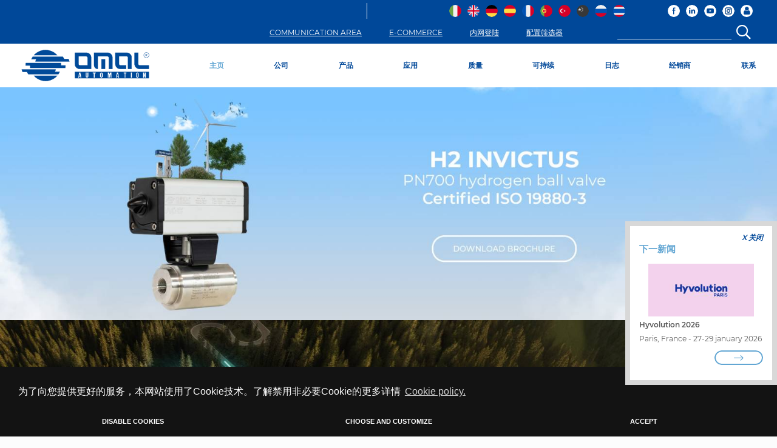

--- FILE ---
content_type: text/html; charset=UTF-8
request_url: https://www.omal-automation.cn/
body_size: 23507
content:

<!DOCTYPE html>
<html lang="cn">

<head>
	<meta http-equiv="Content-Type" content="text/html; charset=UTF-8" />
	<title>OMAL S.p.A.</title>
	<meta name="description"
		content="OMAL S.p.A.">

	<meta name="google-site-verification" content="0oM3SDd9Fv8f6UsZPpaxTkunutZIvWl9UNO-8j_7Zio" />
	
		<link rel="alternate" hreflang="it"
		href="https://www.omal.it/" />
		<link rel="alternate" hreflang="x-default"
		href="https://www.omal.it/" />
			<link rel="alternate" hreflang="en"
		href="https://www.omal.com/" />
			<link rel="alternate" hreflang="de"
		href="https://www.omal-automation.de/" />
			<link rel="alternate" hreflang="es"
		href="https://www.omal.es/" />
			<link rel="alternate" hreflang="fr"
		href="https://www.omal.fr/" />
			<link rel="alternate" hreflang="pt"
		href="https://www.omal.pt/" />
			<link rel="alternate" hreflang="tr"
		href="https://tr.omal.com/" />
			<link rel="alternate" hreflang="zh"
		href="https://www.omal-automation.cn/" />
			<link rel="alternate" hreflang="ru"
		href="https://www.omal-automation.ru/" />
			<link rel="alternate" hreflang="th"
		href="https://www.omal.co.th/" />
		


	<!-- Mobile Specific Metas -->
	<meta content='width=device-width, initial-scale=1.0, maximum-scale=1.0, user-scalable=0' name='viewport' />
	<meta name="format-detection" content="telephone=no" />
		<!-- Favicon -->
	<link rel="shortcut icon" href="https://www.omal-automation.cn/favicon.ico"
		type="image/x-icon" />
	<link rel="icon" href="https://www.omal-automation.cn/favicon.ico"
		type="image/x-icon" />
	
	<link rel='canonical'
		href='https://www.omal-automation.cn/'>
	<!-- GOOGLE FONT -->

	<!-- CSS -->
	<link rel="stylesheet" href="https://www.omal-automation.cn/css/print.css"
		media="print" type="text/css" />
	<link href="https://www.omal-automation.cn/css/bootstrap-reboot.min.css"
		rel="stylesheet">
	<link
		href="https://www.omal-automation.cn/css/bootstrap.min.css?1601048794"
		rel="stylesheet">
	<link
		href="https://www.omal-automation.cn/css/bootstrap-grid-orig.min.css?1759418283"
		rel="stylesheet">

	<link
		href="https://www.omal-automation.cn/css/bootstrap-gutters.css?1737744213"
		rel="stylesheet">

	<link rel="stylesheet"
		href="https://www.omal-automation.cn/css/flex.min.css" />
	<link rel="stylesheet" href="https://www.omal-automation.cn/css/fonts.css" />

	<link rel="stylesheet"
		href="https://www.omal-automation.cn/font-awesome-5/css/fontawesome-all.min.css"
		type="text/css" />
	<link rel="stylesheet"
		href="https://www.omal-automation.cn/font-awesome-4.7.0/css/font-awesome.min.css"
		type="text/css" />
	<link rel="stylesheet"
		href="https://www.omal-automation.cn/css/font-awesome-animation.min.css"
		type="text/css" />

	<link rel="stylesheet"
		href="https://www.omal-automation.cn/css/slick.min.css" />
	<link rel="stylesheet"
		href="https://www.omal-automation.cn/css/slick-theme.min.css" />
	<link rel="stylesheet"
		href="https://www.omal-automation.cn/css/griglia.css?1744127002" />
		<link rel="stylesheet"
		href="https://www.omal-automation.cn/css/sweetalert2.min.css"
		type="text/css" />
	<link rel="stylesheet"
		href="https://www.omal-automation.cn/css/colorbox.min.css" />
	<link rel="stylesheet"
		href="https://www.omal-automation.cn/css/nprogress.min.css" />
	<link rel="stylesheet"
		href="https://www.omal-automation.cn/css/jquery.scroll.css" />
	<link rel="stylesheet"
		href="https://www.omal-automation.cn/css/aos.min.css" />
		<link rel="stylesheet"
		href="https://www.omal-automation.cn/css/style.css?1756203381" />
	<link rel="stylesheet"
		href="https://www.omal-automation.cn/css/mobile.css?1738658655" />

	<link rel="stylesheet"
		href="https://www.omal-automation.cn/css/jquery.multilevelpushmenu.min.css"
		type="text/css" />
	<link rel="stylesheet"
		href="https://www.omal-automation.cn/css/jquery.menu.css"
		type="text/css" />

		<!--script>
			document.addEventListener('DOMContentLoaded', function () {
				var loadDeferredStyles = function() {
					var addStylesNode = document.getElementById("deferred-styles");
					var replacement = document.createElement("div");
					replacement.innerHTML = addStylesNode.textContent;
					document.body.appendChild(replacement)
					addStylesNode.parentElement.removeChild(addStylesNode);
				};
				var raf = window.requestAnimationFrame || window.mozRequestAnimationFrame ||
					window.webkitRequestAnimationFrame || window.msRequestAnimationFrame;
				if (raf) raf(function() { window.setTimeout(loadDeferredStyles, 0); });
				else window.addEventListener('load', loadDeferredStyles);
			});
		</script-->
	<script>
		function getCookie(name) {
			var match = document.cookie.match(new RegExp('(^| )' + name + '=([^;]+)'));
			if (match) return match[2];
		}

		function grepArray(elems, callback, inv) {
			var ret = [];

			// Go through the array, only saving the items
			// that pass the validator function
			for (var i = 0, length = elems.length; i < length; i++) {
				if (!inv !== !callback(elems[i], i)) {
					ret.push(elems[i]);
				}
			}

			return ret;
		}

		var categorycookieold = getCookie('categorycookie');
		var anycookies = 1;
		let categorycookieoldo = [];
		if (typeof categorycookieold !== 'undefined') {
			categorycookieoldo = JSON.parse(categorycookieold);
			anycookies = 0;
		}
	</script>

	<script>
		window.dataLayer = window.dataLayer || [];

		function gtag() {
			dataLayer.push(arguments);
		}
		gtag('set', 'url_passthrough', true);

		let maketingcookie = true;
		let analyticscookie = true;
		if (getCookie('cookieconsent_status') == 'deny' || getCookie('cookieconsent_status') === undefined || (
				anycookies === 0 && grepArray(categorycookieoldo, function(obj) {
					return obj.name == "marketing";
				}).length === 0)) {
			maketingcookie = false;
		}

		if (getCookie('cookieconsent_status') == 'deny' || getCookie('cookieconsent_status') === undefined || (
				anycookies === 0 && grepArray(categorycookieoldo, function(obj) {
					return obj.name == "analytics";
				}).length === 0)) {
			analyticscookie = false;
		}
		if (!maketingcookie && !analyticscookie) {
			// Set default consent to 'denied' as a placeholder
			// Determine actual values based on your own requirements
			// No consent, neither for marketing nor for statistics cookies G100
			gtag('consent', 'default', {
				'ad_storage': 'denied',
				'analytics_storage': 'granted', // 20240226: passo comunque in modalità granted e vado ad anonimizzare l'utente
				'ad_user_data': 'denied',
				'ad_personalization': 'denied'
			});
			gtag('set', 'ads_data_redaction', true);
			console.log('G100');
		} else if (!maketingcookie && analyticscookie) {
			// consent to statistical, but not to marketing cookies G101
			gtag('consent', 'default', {
				'ad_storage': 'denied',
				'analytics_storage': 'granted',
				'ad_user_data': 'denied',
				'ad_personalization': 'denied'
			});
			gtag('set', 'ads_data_redaction', true);
			console.log('G101');
		} else if (maketingcookie && !analyticscookie) {
			// consent to marketing, but not to statistics cookies G110
			gtag('consent', 'default', {
				'ad_storage': 'granted',
				'analytics_storage': 'granted', // 20240226: passo comunque in modalità granted e vado ad anonimizzare l'utente
				'ad_user_data': 'granted',
				'ad_personalization': 'granted'
			});
			console.log('G110');
		} else if (maketingcookie && analyticscookie) {
			// consent to both marketing and statistics cookies G111
			gtag('consent', 'default', {
				'ad_storage': 'granted',
				'analytics_storage': 'granted',
				'ad_user_data': 'granted',
				'ad_personalization': 'granted'
			});
			console.log('G111');
		}
	</script>

	<meta property="og:url" content="https://www.omal-automation.cn/" />
	<meta property="og:type" content="website" />
	<meta property="og:title" content="OMAL S.p.A." />
	<meta property="og:description"
		content="OMAL S.p.A." />
	<meta property="og:image" content="https://www.omal-automation.cn/FilePagine/789LlR_logoog.jpg" />
	<meta property="og:image:width" content="1200" />
	<meta property="og:image:height" content="627" />
	<meta property="og:updated_time" content="1769204836" />
	
		<!-- Global site tag (gtag.js) - Google Analytics  -->
	<script async
		src="https://www.googletagmanager.com/gtag/js?id=G-P52H87NV5H">
	</script>
	<script>
		window.dataLayer = window.dataLayer || [];

		function gtag() {
			dataLayer.push(arguments);
		}
		gtag('js', new Date());
		if (!analyticscookie) {
			gtag('config', 'G-P52H87NV5H', {
				'anonymize_ip': true
			});
		} else {
			gtag('config', 'G-P52H87NV5H');
		}
	</script>
	
	<!-- Markup JSON-LD per il markup dei dati strutturati di Google. -->
	<script type="application/ld+json">
		{
			"@context": "https://www.schema.org",
			"@type": "Organization",
			"name": "Omal",
			"legalName": "Omal S.p.A.",
			"url": "https://www.omal-automation.cn/",
			"logo": "https://www.omal-automation.cn/images/logo.png",
			"description": "OMAL produce valvole industriali tra cui valvole a sfera, valvole a farfalla e valvole pneumatiche oltre ad attuatori pneumatici e elettrici",
			"address": {
				"@type": "PostalAddress",
				"streetAddress": "Via Ponte Nuovo, 11",
				"addressLocality": "Rodengo Saiano (Brescia)",
				"addressRegion": "Lombardia",
				"addressCountry": "Italy",
				"postalCode": "25050"
			},
			"contactPoint": {
				"@type": "ContactPoint",
				"telephone": "+390308900145",
				"faxNumber": "+390308900423",
				"url": "https://www.omal-automation.cn/contatti.html",
				"contactType": "administrative, support, sales contact point"
			}
		}
	</script>

</head>

<body
	class="/ ">
	<div id="torna_su">
		<i class="fas fa-arrow-circle-up"></i>
	</div>
		<header class="hide-print toppagina bgpanna2">
		

<div
	class="row no-gutters header_top ">

	<!-- HEADER TOP MENU FIXED -->
	<div class="col-12 menu_top">
		<div class="container_header">
			<div class="container_flag bgomal txtbianco">
				<div class="area_riservata socialicon right">
					<a class="d-lg-inline-block d-none" title="Facebook" target="_blank" rel="noopener"
						href="https://www.facebook.com/omalautomation/"><img class="h-auto" width="40" height="40" 
							alt="Facebook" src="https://www.omal-automation.cn/images/icon/Facebook-iconB.png" /></a><a
						class="d-lg-inline-block d-none" title="LinkedIn" target="_blank" rel="noopener"
						href="https://www.linkedin.com/company/omal-s.p.a./?originalSubdomain=it"><img class="h-auto" width="40" height="40" 
							alt="Linkedin" src="https://www.omal-automation.cn/images/icon/Linkedin-iconB.png" /></a><a
						class="d-lg-inline-block d-none" title="Youtube" target="_blank" rel="noopener"
						href="https://www.youtube.com/channel/UCaFw8mJ3KDdGHzR8hgeaLlQ"><img class="h-auto" width="40" height="40" 
							alt="Youtube" src="https://www.omal-automation.cn/images/icon/Youtube-iconB.png" /></a><a class="d-lg-inline-block d-none" title="Instagram" target="_blank" rel="noopener"
						href="https://www.instagram.com/omalautomation/"><img class="h-auto" width="40" height="40" 
							alt="Youtube" src="https://www.omal-automation.cn/images/icon/Instagram-iconB.png" /></a>


					<!-- HAMBURGER PRINCIPALE -->
					<div class="d-lg-none d-block relative right" id="menu-display">
						<i class="fas fa-bars"></i>
					</div>
					<div class="iconalogin relative right" id="iconalogin">
						<i class="fa fa-user" title="Login"></i>
						<div class="boxlogin "
							id="boxlogin">
							<i class="fa fa-window-close closeLoginBox" id="closeLoginBox" aria-hidden="true"></i>
														<div class="w100"><small><b class="f12 infologin" id="infoLogin">
										请使用用户名和密码登陆，了解更多有关OMAL阀门和执行器的信息									</b></small></div>
							<div class="clear"></div>
							<form action="" method="post" id="formLogin" class="formLogin w100">
								<input type="hidden" name="refer"
									value="https://www.omal-automation.cn/">
								<div class="row no-gutters">
									<div class="clear10 col-12"></div>
									<div class="col-12">
										<label for="Username"></label>
										<input
											placeholder="用户名： *"
											type="text" name="Username" required="required" autocomplete="off" />
									</div>
									<div class="col-12">
										<label for="Password"></label>
										<input
											placeholder="密码 *"
											type="password" name="Password" required="required" autocomplete="off" />
									</div>
									<div class="clear5 col-12"></div>
									<div class="col-md-4 col-4">
										<span class="left f12 continua pass-lost txtblu"
											href="https://www.omal-automation.cn/pass-lost.html">找回<br>密码										</span>
									</div>
									<!-- Pagina 49 -> Richiedi crdenziali -->
									<div class="col-md-4 col-4">
										<a class="left f12 continua request-login txtblu"
											href="https://www.omal-automation.cn/申请凭证.html">申请<br>注册</a>
									</div>
									<div class="col-md-4 col-4">
										<button id="buttonlogin"
											class="buttonlogin continua13 button button-rounded-hover3 button-bluchiaro slick-arrow flessibile centratoverticale giustificato2"><span>登录</span><i
												class="fal fa-long-arrow-right fa-2x"></i></button>
									</div>
								</div>
							</form>
													</div>
					</div>
										<!-- HAMBURGER RICHIEDI INFO -->
					<!-- Pagina 42 contatti -->
					<a href="https://www.omal-automation.cn/申请凭证.html"
						class="richiedi-info-top d-lg-none d-block">
						i
					</a>
									</div>
				<div class="area_riservata right flags d-lg-block d-none">
										<!--a class="txt-center txtgrigio right" href="_th"-->
					<a class="flaglink txt-center txtgrigio right"
						href="https://www.omal.co.th/">
						<!--?=mb_strtoupper($key)?-->
						<img class="h-auto" src="https://www.omal-automation.cn/images/flags/th.png" width="128" height="128" 
							alt="th" />
					</a>
										<span class="right"></span>
															<!--a class="txt-center txtgrigio right" href="_ru"-->
					<a class="flaglink txt-center txtgrigio right"
						href="https://www.omal-automation.ru/">
						<!--?=mb_strtoupper($key)?-->
						<img class="h-auto" src="https://www.omal-automation.cn/images/flags/ru.png" width="128" height="128" 
							alt="ru" />
					</a>
										<span class="right"></span>
															<span class="txt-center txtblu right">
						<!--b>CN</b-->
						<img class="h-auto" src="https://www.omal-automation.cn/images/flags/cn.png" width="128" height="128" 
							alt="cn" />
					</span>
										<span class="right"></span>
															<!--a class="txt-center txtgrigio right" href="_tr"-->
					<a class="flaglink txt-center txtgrigio right"
						href="https://tr.omal.com/">
						<!--?=mb_strtoupper($key)?-->
						<img class="h-auto" src="https://www.omal-automation.cn/images/flags/tr.png" width="128" height="128" 
							alt="tr" />
					</a>
										<span class="right"></span>
															<!--a class="txt-center txtgrigio right" href="_pt"-->
					<a class="flaglink txt-center txtgrigio right"
						href="https://www.omal.pt/">
						<!--?=mb_strtoupper($key)?-->
						<img class="h-auto" src="https://www.omal-automation.cn/images/flags/pt.png" width="128" height="128" 
							alt="pt" />
					</a>
										<span class="right"></span>
															<!--a class="txt-center txtgrigio right" href="_fr"-->
					<a class="flaglink txt-center txtgrigio right"
						href="https://www.omal.fr/">
						<!--?=mb_strtoupper($key)?-->
						<img class="h-auto" src="https://www.omal-automation.cn/images/flags/fr.png" width="128" height="128" 
							alt="fr" />
					</a>
										<span class="right"></span>
															<!--a class="txt-center txtgrigio right" href="_es"-->
					<a class="flaglink txt-center txtgrigio right"
						href="https://www.omal.es/">
						<!--?=mb_strtoupper($key)?-->
						<img class="h-auto" src="https://www.omal-automation.cn/images/flags/es.png" width="128" height="128" 
							alt="es" />
					</a>
										<span class="right"></span>
															<!--a class="txt-center txtgrigio right" href="_de"-->
					<a class="flaglink txt-center txtgrigio right"
						href="https://www.omal-automation.de/">
						<!--?=mb_strtoupper($key)?-->
						<img class="h-auto" src="https://www.omal-automation.cn/images/flags/de.png" width="128" height="128" 
							alt="de" />
					</a>
										<span class="right"></span>
															<!--a class="txt-center txtgrigio right" href="_en"-->
					<a class="flaglink txt-center txtgrigio right"
						href="https://www.omal.com/">
						<!--?=mb_strtoupper($key)?-->
						<img class="h-auto" src="https://www.omal-automation.cn/images/flags/en.png" width="128" height="128" 
							alt="en" />
					</a>
										<span class="right"></span>
															<!--a class="txt-center txtgrigio right" href=""-->
					<a class="flaglink txt-center txtgrigio right"
						href="https://www.omal.it/">
						<!--?=mb_strtoupper($key)?-->
						<img class="h-auto" src="https://www.omal-automation.cn/images/flags/it.png" width="128" height="128" 
							alt="it" />
					</a>
														</div>
				<div class="d-lg-none d-block logo2">
										<img width="407" height="100"  src="https://www.omal-automation.cn/images/logo.svg"
						class="logo w-auto" alt="Produzione Valvole Industriali e Attuatori" />
									</div>
				<div class="area_riservata right verticalbar bgbianco d-lg-block d-none"></div>
				<div class="area_riservata ricercaH right">
					<div class="row flessibile centratoverticale no-gutters">

						<div class="col-md-auto d-md-block d-none txt-center">
							<div class="padding-h1">
								<!-- Pagina 57 -> Area comunicazione -->

								<!-- 20230914: nuovo link a sito esterno -->

								<a target="_blank" rel="noopener"
									class="continua2 sottolineato flessibile centratoverticale"
									href="https://omalcommunication.com/">
									COMMUNICATION AREA								</a>

							</div>
						</div>


						<div class="col-md-auto d-md-block d-none txt-center">
							<div class="padding-h1">
								<!-- ECOMMERCE -->

								<a target="_blank" rel="noopener"
									class="continua2 sottolineato flessibile centratoverticale"
									href="https://ecommerce.omal.com/">
									E-COMMERCE								</a>

							</div>
						</div>
						<div class="col-md-auto d-md-block d-none txt-center">
							<div class="padding-h1">
								<!-- Pagina 50 -> Area riservata -->

								<a class="continua2 sottolineato flessibile centratoverticale"
									href="https://www.omal-automation.cn/保留区.html">
									内网登陆								</a>

							</div>
						</div>
						<!-- Pagina 40 -> Configuratore -->

						<div class="col-md-auto d-md-block d-none txt-center">
							<div class="padding-h2">
								<a class="continua2 sottolineato flessibile centratoverticale"
									href="https://www.omal-automation.cn/配置器.html">
									配置筛选器								</a>
							</div>
						</div>
						<div class="col-md-auto col-12 ricercaCampoHeader">
							<div class="padding-h3">
								<form
									action="https://www.omal-automation.cn/paginaRicerca.html"
									method="post" class="formGenerica flessibile centratoverticale w100"
									id="formRicerca">
									<label for="ricercaHeader"></label>
									<input required="required" value="" autocomplete="off" name="ricercaHeader"
										id="ricercaHeader" />
									<button type="submit" class="btn btn-success">
										<i class="far fa-search fa-2x"></i>
									</button>
								</form>
							</div>
						</div>
					</div>
				</div>
				<div class="clear"></div>
			</div>
			<div class="clear"></div>
			<div class="row no-gutters container_flag d-lg-flex d-none">
				<div class="col-lg-3 col-6 d-flex align-items-center">
										<img src="https://www.omal-automation.cn/images/logo.svg" width="407" height="100" 
						class="logo w-auto" alt="Produzione Valvole Industriali e Attuatori" />
									</div>
				<div class="col-lg-9 col-6 d-flex align-items-center">
					<div class="row no-gutters">
						<div class="col-12 centratoverticale destraorizzontale d-lg-flex ">

							<ul class="menu d-lg-flex flex-wrap justify-content-between justifycontent_sb d-none w100"
								itemscope itemtype="https://www.schema.org/SiteNavigationElement">
																<li itemprop="name" class="selected"
									>
																		<!--span>主页</span-->
									<a class="linkattivono"
										href="https://www.omal-automation.cn/">主页</a>
																										</li>
																<li itemprop="name" class="linkasotto"
									>
																		<a itemprop="url"
										href="https://www.omal-automation.cn/公司/">公司</a>
																		<ul>
		<li>
				<a class="offerteleft sottovoce"
			href="https://www.omal-automation.cn/公司/公司简介.html">公司简介</a>
				<div class="clear"></div>
	</li>
			<li>
				<a class="offerteleft sottovoce"
			href="https://www.omal-automation.cn/公司/zhanlue-yu-guanli.html">战略与管理</a>
				<div class="clear"></div>
	</li>
			<li>
				<a class="offerteleft sottovoce"
			href="https://www.omal-automation.cn/公司/shengchan-guocheng.html">生产过程</a>
				<div class="clear"></div>
	</li>
			<li>
				<a class="offerteleft sottovoce"
			href="https://www.omal.com/omal-usa.html">OMAL USA</a>
				<div class="clear"></div>
	</li>
			<li>
				<a class="offerteleft sottovoce"
			href="https://www.omal.com/omal-apac.html">OMAL APAC</a>
				<div class="clear"></div>
	</li>
		</ul>
								</li>
																<li itemprop="name" class="linkasotto"
									>
																		<a itemprop="url"
										href="https://www.omal-automation.cn/产品/">产品</a>
																										</li>
																<li itemprop="name" class="linkasotto"
									>
																		<a itemprop="url"
										href="https://www.omal-automation.cn/应用/">应用</a>
																										</li>
																<li itemprop="name" class="linkasotto"
									>
																		<a itemprop="url"
										href="https://www.omal-automation.cn/质量.html">质量</a>
																										</li>
																<li itemprop="name" class="linkasotto"
									>
																		<a itemprop="url"
										href="https://www.omal-automation.cn/可持续/">可持续</a>
																		<ul>
		<li>
				<a class="offerteleft sottovoce"
			href="https://www.omal-automation.cn/可持续/项目.html">项目</a>
				<div class="clear"></div>
	</li>
			<li>
				<a class="offerteleft sottovoce"
			href="https://www.omal-automation.cn/可持续/社会和环境政策/">社会和环境政策</a>
				<div class="clear"></div>
	</li>
			<li>
				<a class="offerteleft sottovoce"
			href="https://www.omal-automation.cn/可持续/社会认证.html">社会和环境认证</a>
				<div class="clear"></div>
	</li>
			<li>
				<a class="offerteleft sottovoce"
			href="https://www.omal-automation.cn/可持续/可持续发展报告.html">可持续发展报告</a>
				<div class="clear"></div>
	</li>
			<li>
				<a class="offerteleft sottovoce"
			href="https://www.omal-automation.cn/可持续/获得.html">获得</a>
				<div class="clear"></div>
	</li>
		</ul>
								</li>
																<li itemprop="name" class="linkasotto"
									>
																		<a itemprop="url"
										href="https://www.omal-automation.cn/news/">日志</a>
																		<ul>
		<li>
				<a class="offerteleft sottovoce"
			href="https://www.omal-automation.cn/news/2026/">2026</a>
				<div class="clear"></div>
	</li>
		<li>
				<a class="offerteleft sottovoce"
			href="https://www.omal-automation.cn/news/2025/">2025</a>
				<div class="clear"></div>
	</li>
		<li>
				<a class="offerteleft sottovoce"
			href="https://www.omal-automation.cn/news/2024/">2024</a>
				<div class="clear"></div>
	</li>
		<li>
				<a class="offerteleft sottovoce"
			href="https://www.omal-automation.cn/news/2023/">2023</a>
				<div class="clear"></div>
	</li>
		<li>
				<a class="offerteleft sottovoce"
			href="https://www.omal-automation.cn/news/2022/">2022</a>
				<div class="clear"></div>
	</li>
		<li>
				<a class="offerteleft sottovoce"
			href="https://www.omal-automation.cn/news/2021/">2021</a>
				<div class="clear"></div>
	</li>
		<li>
				<a class="offerteleft sottovoce"
			href="https://www.omal-automation.cn/news/2020/">2020</a>
				<div class="clear"></div>
	</li>
		<li>
				<a class="offerteleft sottovoce"
			href="https://www.omal-automation.cn/news/2019/">2019</a>
				<div class="clear"></div>
	</li>
		<li>
				<a class="offerteleft sottovoce"
			href="https://www.omal-automation.cn/news/2018/">2018</a>
				<div class="clear"></div>
	</li>
		<li>
				<a class="offerteleft sottovoce"
			href="https://www.omal-automation.cn/news/2017/">2017</a>
				<div class="clear"></div>
	</li>
		<li>
				<a class="offerteleft sottovoce"
			href="https://www.omal-automation.cn/news/2016/">2016</a>
				<div class="clear"></div>
	</li>
		<li>
				<a class="offerteleft sottovoce"
			href="https://www.omal-automation.cn/news/2015/">2015</a>
				<div class="clear"></div>
	</li>
	</ul>
								</li>
																<li itemprop="name" class="linkasotto"
									>
																		<a itemprop="url"
										href="https://www.omal-automation.cn/经销商/">经销商</a>
																										</li>
																<li itemprop="name" class="linkasotto"
									>
																		<a itemprop="url"
										href="https://www.omal-automation.cn/联系.html">联系</a>
																										</li>
															</ul>
						</div>
					</div>
				</div>
			</div>
		</div>
	</div>
	<!-- FINE HEADER TOP MENU FIXED -->

		<div class="slideshow slidestestata col-12 mb-5">
				<div class="slide relativo">
						<a href="https://www.omal.it/Admin/filesuploaded/UIPH2000%20-%20Hydrogen%20Application.pdf"
								target="_blank" rel="noopener">
								<picture>
					<source media="(min-width: 2300px)"
						srcset="https://www.omal-automation.cn/images/testate/W9cGqx_BannerHydrogenCertification.jpg">
					<source media="(min-width: 2000px)"
						srcset="https://www.omal-automation.cn/imgWMK/2300x709x70/images/testate/W9cGqx_BannerHydrogenCertification.jpg">
					<source media="(min-width: 1600px)"
						srcset="https://www.omal-automation.cn/imgWMK/2000x619x70/images/testate/W9cGqx_BannerHydrogenCertification.jpg">
					<source media="(min-width: 1200px)"
						srcset="https://www.omal-automation.cn/imgWMK/1600x499x70/images/testate/W9cGqx_BannerHydrogenCertification.jpg">
					<source media="(min-width: 992px)"
						srcset="https://www.omal-automation.cn/imgWMK/1200x376x70/images/testate/W9cGqx_BannerHydrogenCertification.jpg">
					<source media="(min-width: 768px)"
						srcset="https://www.omal-automation.cn/imgWMK/992x313x70/images/testate/W9cGqx_BannerHydrogenCertification.jpg">
					<source media="(min-width: 576px)"
						srcset="https://www.omal-automation.cn/imgWMK/768x768x70/images/testate/W9cGqx_BannerHydrogenCertification.jpg">
					<source media="(min-width: 465px)"
						srcset="https://www.omal-automation.cn/imgWMK/576x576x70/images/testate/W9cGqx_BannerHydrogenCertification.jpg">
					<img class="h-auto" width="2560" height="768"  alt="images/testate/W9cGqx_BannerHydrogenCertification.jpg" src="https://www.omal-automation.cn/imgWMK/465x465x70/images/testate/W9cGqx_BannerHydrogenCertification.jpg"
						 />
				</picture>


				<div class="txt-left container payoffs d-sm-block d-none">
					<span
						class="payoffHeader1 txtbianco"></span>
					<div class="clear20"></div>
					<span
						class="payoffHeader2 txtbianco"></span>
									</div>
							</a>
					</div>
				<div class="slide relativo">
						<a href="https://www.omal.it/Admin/filesuploaded/UIPH2000%20-%20Hydrogen%20Application.pdf"
								target="_blank" rel="noopener">
								<picture>
					<source media="(min-width: 2300px)"
						srcset="https://www.omal-automation.cn/images/testate/BannerHydrogenV3.jpg">
					<source media="(min-width: 2000px)"
						srcset="https://www.omal-automation.cn/imgWMK/2300x709x70/images/testate/BannerHydrogenV3.jpg">
					<source media="(min-width: 1600px)"
						srcset="https://www.omal-automation.cn/imgWMK/2000x619x70/images/testate/BannerHydrogenV3.jpg">
					<source media="(min-width: 1200px)"
						srcset="https://www.omal-automation.cn/imgWMK/1600x499x70/images/testate/BannerHydrogenV3.jpg">
					<source media="(min-width: 992px)"
						srcset="https://www.omal-automation.cn/imgWMK/1200x376x70/images/testate/BannerHydrogenV3.jpg">
					<source media="(min-width: 768px)"
						srcset="https://www.omal-automation.cn/imgWMK/992x313x70/images/testate/BannerHydrogenV3.jpg">
					<source media="(min-width: 576px)"
						srcset="https://www.omal-automation.cn/imgWMK/768x768x70/images/testate/BannerHydrogenV3.jpg">
					<source media="(min-width: 465px)"
						srcset="https://www.omal-automation.cn/imgWMK/576x576x70/images/testate/BannerHydrogenV3.jpg">
					<img class="h-auto" width="2560" height="768"  alt="images/testate/BannerHydrogenV3.jpg" src="https://www.omal-automation.cn/imgWMK/465x465x70/images/testate/BannerHydrogenV3.jpg"
											loading="lazy"  />
				</picture>


				<div class="txt-left container payoffs d-sm-block d-none">
					<span
						class="payoffHeader1 txtbianco"></span>
					<div class="clear20"></div>
					<span
						class="payoffHeader2 txtbianco"></span>
									</div>
							</a>
					</div>
				<div class="slide relativo">
						<a href="https://www.omal.it/Admin/filesuploaded/UIPSN000 - maritime and yacht industry Application.pdf"
								target="_blank" rel="noopener">
								<picture>
					<source media="(min-width: 2300px)"
						srcset="https://www.omal-automation.cn/images/testate/BannerNaval.jpg">
					<source media="(min-width: 2000px)"
						srcset="https://www.omal-automation.cn/imgWMK/2300x709x70/images/testate/BannerNaval.jpg">
					<source media="(min-width: 1600px)"
						srcset="https://www.omal-automation.cn/imgWMK/2000x619x70/images/testate/BannerNaval.jpg">
					<source media="(min-width: 1200px)"
						srcset="https://www.omal-automation.cn/imgWMK/1600x499x70/images/testate/BannerNaval.jpg">
					<source media="(min-width: 992px)"
						srcset="https://www.omal-automation.cn/imgWMK/1200x376x70/images/testate/BannerNaval.jpg">
					<source media="(min-width: 768px)"
						srcset="https://www.omal-automation.cn/imgWMK/992x313x70/images/testate/BannerNaval.jpg">
					<source media="(min-width: 576px)"
						srcset="https://www.omal-automation.cn/imgWMK/768x768x70/images/testate/BannerNaval.jpg">
					<source media="(min-width: 465px)"
						srcset="https://www.omal-automation.cn/imgWMK/576x576x70/images/testate/BannerNaval.jpg">
					<img class="h-auto" width="2560" height="768"  alt="images/testate/BannerNaval.jpg" src="https://www.omal-automation.cn/imgWMK/465x465x70/images/testate/BannerNaval.jpg"
											loading="lazy"  />
				</picture>


				<div class="txt-left container payoffs d-sm-block d-none">
					<span
						class="payoffHeader1 txtbianco"></span>
					<div class="clear20"></div>
					<span
						class="payoffHeader2 txtbianco"></span>
									</div>
							</a>
					</div>
				<div class="slide relativo">
						<a href="https://www.omal.it/Admin/filesuploaded/UIPWT000%20-%20Water%20Treatment.pdf"
								target="_blank" rel="noopener">
								<picture>
					<source media="(min-width: 2300px)"
						srcset="https://www.omal-automation.cn/images/testate/BannerwatertreatmentOK.png">
					<source media="(min-width: 2000px)"
						srcset="https://www.omal-automation.cn/imgWMK/2300x709x70/images/testate/BannerwatertreatmentOK.png">
					<source media="(min-width: 1600px)"
						srcset="https://www.omal-automation.cn/imgWMK/2000x619x70/images/testate/BannerwatertreatmentOK.png">
					<source media="(min-width: 1200px)"
						srcset="https://www.omal-automation.cn/imgWMK/1600x499x70/images/testate/BannerwatertreatmentOK.png">
					<source media="(min-width: 992px)"
						srcset="https://www.omal-automation.cn/imgWMK/1200x376x70/images/testate/BannerwatertreatmentOK.png">
					<source media="(min-width: 768px)"
						srcset="https://www.omal-automation.cn/imgWMK/992x313x70/images/testate/BannerwatertreatmentOK.png">
					<source media="(min-width: 576px)"
						srcset="https://www.omal-automation.cn/imgWMK/768x768x70/images/testate/BannerwatertreatmentOK.png">
					<source media="(min-width: 465px)"
						srcset="https://www.omal-automation.cn/imgWMK/576x576x70/images/testate/BannerwatertreatmentOK.png">
					<img class="h-auto" width="2560" height="768"  alt="images/testate/BannerwatertreatmentOK.png" src="https://www.omal-automation.cn/imgWMK/465x465x70/images/testate/BannerwatertreatmentOK.png"
											loading="lazy"  />
				</picture>


				<div class="txt-left container payoffs d-sm-block d-none">
					<span
						class="payoffHeader1 txtbianco"></span>
					<div class="clear20"></div>
					<span
						class="payoffHeader2 txtbianco"></span>
									</div>
							</a>
					</div>
				<div class="slide relativo">
							<picture>
					<source media="(min-width: 2300px)"
						srcset="https://www.omal-automation.cn/images/testate/Template-Header-Sito-RACKONXReveal-3.jpg">
					<source media="(min-width: 2000px)"
						srcset="https://www.omal-automation.cn/imgWMK/2300x709x70/images/testate/Template-Header-Sito-RACKONXReveal-3.jpg">
					<source media="(min-width: 1600px)"
						srcset="https://www.omal-automation.cn/imgWMK/2000x619x70/images/testate/Template-Header-Sito-RACKONXReveal-3.jpg">
					<source media="(min-width: 1200px)"
						srcset="https://www.omal-automation.cn/imgWMK/1600x499x70/images/testate/Template-Header-Sito-RACKONXReveal-3.jpg">
					<source media="(min-width: 992px)"
						srcset="https://www.omal-automation.cn/imgWMK/1200x376x70/images/testate/Template-Header-Sito-RACKONXReveal-3.jpg">
					<source media="(min-width: 768px)"
						srcset="https://www.omal-automation.cn/imgWMK/992x313x70/images/testate/Template-Header-Sito-RACKONXReveal-3.jpg">
					<source media="(min-width: 576px)"
						srcset="https://www.omal-automation.cn/imgWMK/768x768x70/images/testate/Template-Header-Sito-RACKONXReveal-3.jpg">
					<source media="(min-width: 465px)"
						srcset="https://www.omal-automation.cn/imgWMK/576x576x70/images/testate/Template-Header-Sito-RACKONXReveal-3.jpg">
					<img class="h-auto" width="2560" height="768"  alt="images/testate/Template-Header-Sito-RACKONXReveal-3.jpg" src="https://www.omal-automation.cn/imgWMK/465x465x70/images/testate/Template-Header-Sito-RACKONXReveal-3.jpg"
											loading="lazy"  />
				</picture>


				<div class="txt-left container payoffs d-sm-block d-none">
					<span
						class="payoffHeader1 txtbianco"></span>
					<div class="clear20"></div>
					<span
						class="payoffHeader2 txtbianco"></span>
									</div>
						</div>
			</div>
	<div class="txt-left container payoffs d-block d-sm-none">
		<div class="clear20"></div>
		<span
			class="payoffHeader11 txtblu f14-22"><b>OMAL, EMPOWERED PERFORMANCE</b></span>
		<div class="clear20"></div>
		<span
			class="payoffHeader22 txtblu">阀门和执行器。流体控制的理想解决方案</span>
		<div class="clear20"></div>
	</div>
	</div>
	</header>

	
	<section 		class="bgpanna2" >

		<div class="relativo fadeContent interna"
			id="topC">
			<div id="menufascia">
				<!--?php include "modules/include/menu-left.php"; ?-->
			</div>
		</div>
		
<div class="container">
    </div>
<div class="clear15"></div>
<section id="articles">
    <article class="container-fluid">

	<div class="row gx-2 sfondobianco px-md-5 m-0">
		<div class="col-xxl-4 col-md-4 d-md-block d-none">
			<div class="position-relative zoomimageinside overflow-hidden linkasotto">
				<img class="immagineAdv position-relative"
					alt="您的需求，我们全力满足"
					width="574" height="668"
					src="https://www.omal-automation.cn/imgWMK/574x668/FilePagine/Gt6gc4_applicazioni-home-resized.jpg" />
				<div
					class="position-absolute top-0 left-0 offset-1 col-10 h-100 font-bold txtbianco lh-012 py-5 z-index-1 d-flex flex-column justify-content-between">
										<span
						class="d-block my-3 article-category-title fs-xxl-60 fs-xl-45 fs-md-40 fs-35">您的需求，我们全力满足</span>

					<div>
												
																		<a href="https://www.omal-automation.cn/应用/"
							class="py-3 px-4 button button-rounded-hover5 fs-20 slick-arrow d-flex align-items-center justify-content-center m-auto"><span>应用</span></a>
						<div class="clear20"></div>
						
						
					</div>
									</div>
			</div>
		</div>
		<div class="col-xxl-8 col-md-8 col-12">
			<div class="sliderApplicazioniHome">
				<div class="item px-3 d-md-none">

					<a class="zoomimageinside overflow-hidden"
						href="https://www.omal-automation.cn/">
						<div class="overflow-hidden position-relative">
							<img class="w-100 h-auto position-relative"
								alt="您的需求，我们全力满足"
								width="574" height="668"
								src="https://www.omal-automation.cn/imgCUT/390x440/FilePagine/Gt6gc4_applicazioni-home-resized.jpg" />

							<div
								class="position-absolute top-0 left-0 offset-sm-1 col-sm-10 font-bold txtbianco lh-012 py-3 z-index-1 d-flex flex-column justify-content-between h-100">
																<span
									class="d-block my-3 article-category-title fs-xxl-60 fs-xl-45 fs-md-40 fs-35">您的需求，我们全力满足</span>

								<div>
																		
																											<a href="https://www.omal-automation.cn/应用/"
										class="py-3 px-4 button button-rounded-hover5 fs-20 slick-arrow d-flex align-items-center justify-content-center m-auto"><span>应用</span></a>
									<div class="clear20"></div>
									
									
								</div>
															</div>
						</div>
						<p class="d-block w-100 txt-center fs-20 font-bold txtblu mt-3 mb-2">
							&nbsp;
						</p>
					</a>
				</div>

								<div class="item px-3">
					<a class="zoomimageinside overflow-hidden"
						href="https://www.omal-automation.cn/应用/hydrogen.html">
						<div class="overflow-hidden">
							<img class="w-100 h-auto" width="371" height="415"
								alt="氢气"
								src="https://www.omal-automation.cn/ImmaginiSitoC/390x440xFilePagine/img-home-copertine-applicazioni-IDROGENO.png" />
						</div>
						<p class="d-block w-100 txt-center fs-20 font-bold txtblu mt-3 mb-2">
							氢气						</p>
					</a>
				</div>
								<div class="item px-3">
					<a class="zoomimageinside overflow-hidden"
						href="https://www.omal-automation.cn/应用/maritime-and-yacht-industry.html">
						<div class="overflow-hidden">
							<img class="w-100 h-auto" width="371" height="415"
								alt="Maritime and yacht industry"
								src="https://www.omal-automation.cn/ImmaginiSitoC/390x440xFilePagine/img-home-copertine-applicazioni-YACHT.png" />
						</div>
						<p class="d-block w-100 txt-center fs-20 font-bold txtblu mt-3 mb-2">
							MARITIME AND YACHT INDUSTRY						</p>
					</a>
				</div>
								<div class="item px-3">
					<a class="zoomimageinside overflow-hidden"
						href="https://www.omal-automation.cn/应用/水处理.html">
						<div class="overflow-hidden">
							<img class="w-100 h-auto" width="371" height="415"
								alt="水处理"
								src="https://www.omal-automation.cn/ImmaginiSitoC/390x440xFilePagine/img-home-copertine-applicazioni-WATER.png" />
						</div>
						<p class="d-block w-100 txt-center fs-20 font-bold txtblu mt-3 mb-2">
							水处理						</p>
					</a>
				</div>
								<div class="item px-3">
					<a class="zoomimageinside overflow-hidden"
						href="https://www.omal-automation.cn/应用/化学品和药品.html">
						<div class="overflow-hidden">
							<img class="w-100 h-auto" width="371" height="415"
								alt="Chemicals"
								src="https://www.omal-automation.cn/ImmaginiSitoC/390x440xFilePagine/img-home-copertine-applicazioni-CHIMICA.png" />
						</div>
						<p class="d-block w-100 txt-center fs-20 font-bold txtblu mt-3 mb-2">
							CHEMICALS						</p>
					</a>
				</div>
								<div class="item px-3">
					<a class="zoomimageinside overflow-hidden"
						href="https://www.omal-automation.cn/应用/cng-lpg-甲烷.html">
						<div class="overflow-hidden">
							<img class="w-100 h-auto" width="371" height="415"
								alt="Mobility – Gas Transportation & LPG"
								src="https://www.omal-automation.cn/ImmaginiSitoC/390x440xFilePagine/mobility-gas.png" />
						</div>
						<p class="d-block w-100 txt-center fs-20 font-bold txtblu mt-3 mb-2">
							MOBILITY – GAS TRANSPORTATION & LPG						</p>
					</a>
				</div>
								<div class="item px-3">
					<a class="zoomimageinside overflow-hidden"
						href="https://www.omal-automation.cn/应用/mobility-environmental-and-urban-services.html">
						<div class="overflow-hidden">
							<img class="w-100 h-auto" width="371" height="415"
								alt="Mobility – Environmental & Urban Services"
								src="https://www.omal-automation.cn/ImmaginiSitoC/390x440xFilePagine/environmental-preview.png" />
						</div>
						<p class="d-block w-100 txt-center fs-20 font-bold txtblu mt-3 mb-2">
							MOBILITY – ENVIRONMENTAL & URBAN SERVICES						</p>
					</a>
				</div>
								<div class="item px-3">
					<a class="zoomimageinside overflow-hidden"
						href="https://www.omal-automation.cn/应用/mobility-firefighting.html">
						<div class="overflow-hidden">
							<img class="w-100 h-auto" width="371" height="415"
								alt="Mobility – Firefighting"
								src="https://www.omal-automation.cn/ImmaginiSitoC/390x440xFilePagine/firefighting-preview.png" />
						</div>
						<p class="d-block w-100 txt-center fs-20 font-bold txtblu mt-3 mb-2">
							MOBILITY – FIREFIGHTING						</p>
					</a>
				</div>
							</div>
			<div class="clear30 bgbianco"></div>
		</div>
	</div>
</article>
<div class="clear30 my-md-4 bgbianco"></div><article class="container-fluid px-md-0">

	<div class="row mx-0 sfondobianco px-md-5">
		<div class="col-md-12 col-sm-12 col-xs-12">
						<span
				class="txtblu w-100 txt-md-center d-block article-category-title fs-xl-60 fs-md-40 fs-35 font-bold lh-01 py-5">您需要什么产品？</span>
					</div>
	</div>
	<div class="row gx-2 sfondobianco px-md-5">
		<div class="col-xl-6 col-md-5 col-sm-12 col-xs-12 overflow-hidden">
			<img class="immagineAdv2 position-relative"
				alt="阀门 流体控制"
				width="860" height="612"
				src="https://www.omal-automation.cn/imgFIT/860x612/FilePagine/F0HVAn_Valves.png" />
		</div>
		<div class="col-xl-6 col-md-7 col-sm-12 col-xs-12 d-flex align-items-center justify-content-center">
			<div class="row gx-2 gy-2 m-0">
				<div class="col-12 txt-center">
										<div class="clear20"></div>
					<span
						class="txtblu article-category-title fs-xl-35 fs-md-35 fs-35 font-bold lh-01">阀门 流体控制</span>
										<div class="clear20"></div>
										
										<div class="clear10"></div>
					<div
						class="article-text fs-xl-20 fs-md-18 fs-16 txtnerovero">
						<p>OMAL 提供种类齐全的阀门型号，如 - 自由轴式、杠杆式或执行器激活式。OMAL 设计和制造阀门，旨在尽可能多的满足工业领域的应用.						</p>
					</div>
										<div class="clear20"></div>
										
									</div>

								<div class="col-md-4 col-12 article-category txt-center">
					<div class="bggrigino4 py-xxl-5 py-xl-5 py-md-4 py-5 h-100 w-100 linkasotto">
												<p class="article-category-title fs-xl-26 fs-md-22 fs-26 txtblu lh-01 font-bold d-block sameheight px-3"
							data-sameheight='13'>
							球阀						</p>
						<div class="clear"></div>
						<p class="article-category-subtitle sameheight txtblu fs-15 d-block px-xxl-5 px-4"
							data-sameheight='11'>
							球阀碳钢、不锈钢和其他材质						</p>
						<div class="clear5"></div>
						<p class="article-category-description sameheight txtnerovero fs-15 d-block px-xxl-5 px-4"
							data-sameheight='12'>
							球阀公称压力高达PN 500和ANSI 2500，尺寸可达DN 600（24英寸）。						</p>

						<a href="https://www.omal-automation.cn/产品/球阀/"
							class="mt-3 continua55 button button-rounded-hover6 button-bluchiaro slick-arrow"><i
								class="fal fa-long-arrow-right fa-2x"></i></a>
					</div>
				</div>
								<div class="col-md-4 col-12 article-category txt-center">
					<div class="bggrigino4 py-xxl-5 py-xl-5 py-md-4 py-5 h-100 w-100 linkasotto">
												<p class="article-category-title fs-xl-26 fs-md-22 fs-26 txtblu lh-01 font-bold d-block sameheight px-3"
							data-sameheight='13'>
							蝶形阀						</p>
						<div class="clear"></div>
						<p class="article-category-subtitle sameheight txtblu fs-15 d-block px-xxl-5 px-4"
							data-sameheight='11'>
							铸铁，不锈钢，PVC						</p>
						<div class="clear5"></div>
						<p class="article-category-description sameheight txtnerovero fs-15 d-block px-xxl-5 px-4"
							data-sameheight='12'>
							蝶形阀，可提供水处理型和凸耳式，尺寸从DN 40至DN 600不等。						</p>

						<a href="https://www.omal-automation.cn/产品/蝶形阀/"
							class="mt-3 continua55 button button-rounded-hover6 button-bluchiaro slick-arrow"><i
								class="fal fa-long-arrow-right fa-2x"></i></a>
					</div>
				</div>
								<div class="col-md-4 col-12 article-category txt-center">
					<div class="bggrigino4 py-xxl-5 py-xl-5 py-md-4 py-5 h-100 w-100 linkasotto">
												<p class="article-category-title fs-xl-26 fs-md-22 fs-26 txtblu lh-01 font-bold d-block sameheight px-3"
							data-sameheight='13'>
							气动阀						</p>
						<div class="clear"></div>
						<p class="article-category-subtitle sameheight txtblu fs-15 d-block px-xxl-5 px-4"
							data-sameheight='11'>
							黄铜、不锈钢和青铜材质。						</p>
						<div class="clear5"></div>
						<p class="article-category-description sameheight txtnerovero fs-15 d-block px-xxl-5 px-4"
							data-sameheight='12'>
							气动控制阀（VIP & VIP EVO），有双效或单效型，以及直通式流量阀。						</p>

						<a href="https://www.omal-automation.cn/产品/气动阀/"
							class="mt-3 continua55 button button-rounded-hover6 button-bluchiaro slick-arrow"><i
								class="fal fa-long-arrow-right fa-2x"></i></a>
					</div>
				</div>
							</div>
		</div>
	</div>
	<div class="row gx-2 sfondobianco px-md-5 flex-md-row flex-column-reverse">
        <div class="col-xl-6 col-md-7 col-sm-12 col-xs-12 d-flex align-items-center justify-content-center">
            <div class="row gx-2 gy-2">
				<div class="col-12 txt-center">
										<div class="clear20"></div>
					<span
						class="txtblu article-category-title fs-xl-35 fs-md-35 fs-35 font-bold lh-01">执行器 用于启动阀门</span>
										<div class="clear20"></div>
										
										<div class="clear10"></div>
					<div
						class="article-text fs-xl-20 fs-md-18 fs-16 txtnerovero">
						<p>OMAL 的产品目录，还包括各类尺寸和ISO值不同的气动和电动执行器。用于各种阀门的高效运作.						</p>
					</div>
										<div class="clear20"></div>
										
									</div>

								<div class="col-md-4 col-12 article-category txt-center">
					<div class="bggrigino4 py-xxl-5 py-xl-5 py-md-4 py-5 h-100 w-100 linkasotto">
												<p class="article-category-title fs-xl-26 fs-md-22 fs-26 txtblu lh-01 font-bold d-block sameheight px-3"
							data-sameheight='313'>
							气动执行器						</p>
						<div class="clear"></div>
						<p class="article-category-subtitle sameheight txtblu fs-15 d-block px-xxl-5 px-4"
							data-sameheight='311'>
							双活塞效应“DA”或单活塞效应“SR”						</p>
						<div class="clear5"></div>
						<p class="article-category-description sameheight txtnerovero fs-15 d-block px-xxl-5 px-4"
							data-sameheight='312'>
							气动执行器采用铝、碳钢或不锈钢制成，可集成手动控制。						</p>

						<a href="https://www.omal-automation.cn/产品/气动执行器/"
							class="mt-3 continua55 button button-rounded-hover6 button-bluchiaro slick-arrow"><i
								class="fal fa-long-arrow-right fa-2x"></i></a>
					</div>
				</div>
								<div class="col-md-4 col-12 article-category txt-center">
					<div class="bggrigino4 py-xxl-5 py-xl-5 py-md-4 py-5 h-100 w-100 linkasotto">
												<p class="article-category-title fs-xl-26 fs-md-22 fs-26 txtblu lh-01 font-bold d-block sameheight px-3"
							data-sameheight='313'>
							电动执行器						</p>
						<div class="clear"></div>
						<p class="article-category-subtitle sameheight txtblu fs-15 d-block px-xxl-5 px-4"
							data-sameheight='311'>
							旋转类型						</p>
						<div class="clear5"></div>
						<p class="article-category-description sameheight txtnerovero fs-15 d-block px-xxl-5 px-4"
							data-sameheight='312'>
							电动执行器旋转类型有，“AE”开关，“AM”调制，“EA”开关或“EF ”25-250式。						</p>

						<a href="https://www.omal-automation.cn/产品/电动执行器/"
							class="mt-3 continua55 button button-rounded-hover6 button-bluchiaro slick-arrow"><i
								class="fal fa-long-arrow-right fa-2x"></i></a>
					</div>
				</div>
								<div class="col-md-4 col-12 article-category txt-center">
					<div class="bggrigino4 py-xxl-5 py-xl-5 py-md-4 py-5 h-100 w-100 linkasotto">
												<p class="article-category-title fs-xl-26 fs-md-22 fs-26 txtblu lh-01 font-bold d-block sameheight px-3"
							data-sameheight='313'>
							执行器附件						</p>
						<div class="clear"></div>
						<p class="article-category-subtitle sameheight txtblu fs-15 d-block px-xxl-5 px-4"
							data-sameheight='311'>
							执行器附件（亦适用于易爆环境）						</p>
						<div class="clear5"></div>
						<p class="article-category-description sameheight txtnerovero fs-15 d-block px-xxl-5 px-4"
							data-sameheight='312'>
							OMAL生产的信号机、定位器、电磁阀、过滤器和减速器同时适用于安全环境和易爆环境（ATEX）。						</p>

						<a href="https://www.omal-automation.cn/产品/执行器附件目/"
							class="mt-3 continua55 button button-rounded-hover6 button-bluchiaro slick-arrow"><i
								class="fal fa-long-arrow-right fa-2x"></i></a>
					</div>
				</div>
							</div>
		</div>
		<div class="col-xl-6 col-md-5 col-sm-12 col-xs-12 overflow-hidden">
			<img class="immagineAdv2 position-relative"
				alt="执行器 用于启动阀门"
				width="860" height="612"
				src="https://www.omal-automation.cn/imgFIT/860x612/FilePagine/1ZqZBC_Actuators.png" />
		</div>
	</div>
</article>
<div class="clear30 bgbianco"></div><article>
    <div class="row no-gutters flex-md-row flex-column-reverse bggrigino4 bordibianchiinset-md">

        <div class="minHeight540 col-md-7 col-12 flessibile centratoverticale "
            data-aos="fade-right" data-aos-easing="linear">
            <div class="article-content">
                <div class="row no-gutters">
                    <div class="col-sm-8 offset-sm-2 col-10 offset-1">
                                                                        <div class="clear20"></div>
                                                    <span class="article-category-title fs-xl-60 fs-md-40 fs-35 font-bold lh-01">您想预览产品设计图吗？</span>
                                                
                                                <div class="clear20"></div>
                                                
                                                <div class="clear10"></div>
                        <div
                            class="article-text fs-xl-25 fs-md-22 fs-19 txtnerovero">
                            <p>OMAL配置器能便于您获取各种格式的2D和3D文件，并能查阅到所需产品的特征及目录代码.                            </p>
                        </div>
                                                <div class="clear20"></div>
                                                
                        

                                                                        
                        
                        

                                                                        
                        
                        

                                                                                            </div>

                    <div class="col-sm-8 offset-sm-2 col-10 offset-1">
                                                                                                                                
                                                                                    <a href="https://www.omal-automation.cn/配置器.html"
                                class="continua55 button button-rounded-hover6 button-bluchiaro slick-arrow flessibile centratoverticale giustificato2 font-bold"><span>配置筛选器</span></a>
                            <div class="clear20"></div>
                            
                            
                                                                                                                                                                                        
                            
                                                                                                                                                                                        
                            
                                                                                                    </div>
                </div>
            </div>
        </div>

        <div class="order-first order-md-2 col-md-5 col-12 flessibile centratoverticale centratoorizzontale relativo box-image"
            data-aos="fade-left" data-aos-easing="linear">
                        <div class="overflowh pr-md-5">
                <picture>
                    <source media="(max-width: 575px)"
                        srcset="https://www.omal-automation.cn/imgWMK/575x575/FilePagine/v0Lnbd_fascia6.png" />
                    <source media="(max-width: 767px)"
                        srcset="https://www.omal-automation.cn/imgWMK/767x767/FilePagine/v0Lnbd_fascia6.png" />
                    <img class="immagineAdv2" width="500" height="500"
                        alt="FilePagine/v0Lnbd_fascia6.png"
                        src="https://www.omal-automation.cn/FilePagine/v0Lnbd_fascia6.png" />
                </picture>
            </div>
            
        </div>
    </div>
</article>
<div class="clear30 bgbianco"></div><article>
    <div class="row no-gutters flex-md-row flex-column-reverse bggrigino4 ">

        <div class="minHeight540 col-md-7 col-12 flessibile centratoverticale "
            data-aos="fade-right" data-aos-easing="linear">
            <div class="article-content">
                <div class="row no-gutters">
                    <div class="col-sm-8 offset-sm-2 col-10 offset-1">
                                                                        <div class="clear20"></div>
                                                    <h1 class="article-category-title fs-xl-60 fs-md-40 fs-35 font-bold lh-01">OMAL<br/>客户的安全指导</h1>
                                                
                                                <div class="clear20"></div>
                                                
                                                <div class="clear10"></div>
                        <div
                            class="article-text fs-xl-25 fs-md-22 fs-19 txtnerovero">
                            <p>OMAL设计生产的阀门和执行器，用以改善和提高系统和流体的控制性能.                            </p>
                        </div>
                                                <div class="clear20"></div>
                                                
                                                <div
                            class="article-text fs-xl-20 fs-md-18 fs-16 txtnerovero">
                            <p>我们的技术和专业性主要体现于定制产品，服务和道德价值观中，这能持续保证我们经营市场的产品质量和销售成果，其中包括：化学和制药，工业，电力和能源以及航海业等.                            </p>
                        </div>
                        <div class="clear30"></div>
                        

                                                                        
                        
                        

                                                                        
                        
                        

                                                                                            </div>

                    <div class="col-sm-8 offset-sm-2 col-10 offset-1">
                                                                                                                                
                                                                                    <a href="https://www.omal-automation.cn/公司/"
                                class="continua55 button button-rounded-hover6 button-bluchiaro slick-arrow"><i
                                    class="fal fa-long-arrow-right fa-2x"></i></a>
                            <div class="clear20"></div>
                            
                            
                                                                                                                                                                                        
                            
                                                                                                                                                                                        
                            
                                                                                                    </div>
                </div>
            </div>
        </div>

        <div class="order-first order-md-2 col-md-5 col-12 flessibile centratoverticale centratoorizzontale relativo box-image"
            data-aos="fade-left" data-aos-easing="linear">
                        <div class="overflowh ">
                <picture>
                    <source media="(max-width: 575px)"
                        srcset="https://www.omal-automation.cn/imgWMK/575x575/FilePagine/t2VJHy_ADV-1.jpg" />
                    <source media="(max-width: 767px)"
                        srcset="https://www.omal-automation.cn/imgWMK/767x767/FilePagine/t2VJHy_ADV-1.jpg" />
                    <img class="immagineAdv" width="500" height="500"
                        alt="FilePagine/t2VJHy_ADV-1.jpg"
                        src="https://www.omal-automation.cn/FilePagine/t2VJHy_ADV-1.jpg" />
                </picture>
            </div>
            
        </div>
    </div>
</article>
<div class="clear30 bgbianco"></div></section>
<div class="clear20"></div>


	</section>
		<footer>
		<div class="fascia_footer bgomal">
	<div class="clear20"></div>
	<div class="container_flag" >
		<div class="row no-gutters">
			<div class="col-md-4 col-12 txt-left f11">
				<div class="d-flex flex-md-column flex-column-reverse">
					<div class="txtbianco">
						<b>OMAL S.p.A.<b> <b><b>Società Benefit</b></b></b></b><br>总部地址：意大利共和国布雷西亚省（BS）罗登戈.萨伊亚诺（Rodengo Saiano），Via Ponte Nuovo大街11号<br>制造厂地址：意大利共和国布雷西亚省（BS）帕西拉诺（Passirano），Via Brognolo大街12号<br>电话.+39 0308900145 传真.+39 0308900423<br>增值税号：00645720988 - Fiscal Code: 01661640175 - 工商注册号：BS-258271<br>社会资本：€ 500,000.00 已全额缴纳						<div class="clear5"></div>
					</div>

					<div class="socialicon txtbianco">
						<a title="Facebook" target="_blank" rel="noopener"
							href="https://www.facebook.com/omalautomation/"><img width="40" height="40" alt="Facebook"
								src="https://www.omal-automation.cn/images/icon/Facebook-iconB.png" /></a>
						<a title="LinkedIn" target="_blank" rel="noopener"
							href="https://www.linkedin.com/company/omal-s.p.a./?originalSubdomain=it"><img width="40"
								height="40" alt="Linkedin"
								src="https://www.omal-automation.cn/images/icon/Linkedin-iconB.png" /></a>
						<a title="Youtube" target="_blank" rel="noopener"
							href="https://www.youtube.com/channel/UCaFw8mJ3KDdGHzR8hgeaLlQ"><img width="40" height="40"
								alt="Youtube"
								src="https://www.omal-automation.cn/images/icon/Youtube-iconB.png" /></a>
						<a title="Instagram" target="_blank" rel="noopener"
							href="https://www.instagram.com/omalautomation/"><img width="40" height="40"
								alt="Instagram"
								src="https://www.omal-automation.cn/images/icon/Instagram-iconB.png" /></a>
					</div>
				</div>
			</div>


			<div class="col-md-4 col-12 txt-center">
								<div class="clear5 d-md-none d-block"></div>
				<b>下载OMAL全新应用</b>
				<div class="clear10"></div>
				<div class="row margin0 justify-content-md-center justify-content-center flex-column align-items-center">
					<a href="https://itunes.apple.com/it/app/omal-catalogo/id1348937755?mt=8" target="_blank"
						rel="noopener"
						class="col-xl-4 offset-xl-0 col-lg-6 offset-lg-0 col-md-7 offset-md-0 col-sm-3 offset-sm-0 col-4 offset-0">
						<picture>
							<source media="(max-width: 575px)"
								srcset="https://www.omal-automation.cn/imgWMK/120x120/images/applestore.png" />
							<source media="(max-width: 767px)"
								srcset="https://www.omal-automation.cn/imgWMK/120x120/images/applestore.png" />
							<img class="w100 h-auto" width="626" height="186"
								src="https://www.omal-automation.cn/images/applestore.png"
								alt="Apple Store" />
						</picture>
						<div class="clear10"></div>
					</a>
					<div class="col-12 clear d-xl-none d-lg-block d-md-block"></div>
					<a href="https://play.google.com/store/apps/details?id=com.Cualeva.Omal&hl=ln" target="_blank"
						rel="noopener"
						class="col-xl-4 offset-xl-0 col-lg-6 offset-lg-0 col-md-7 offset-md-0 col-sm-3 offset-sm-0 col-4 offset-0">
						<picture>
							<source media="(max-width: 575px)"
								srcset="https://www.omal-automation.cn/imgWMK/120x120/images/google.png" />
							<source media="(max-width: 767px)"
								srcset="https://www.omal-automation.cn/imgWMK/120x120/images/google.png" />
							<img class="w100 h-auto" width="626" height="186"
								src="https://www.omal-automation.cn/images/google.png"
								alt="Google Play" />
						</picture>
						<div class="clear10"></div>
					</a>
				</div>
				<div class="clear5 d-md-none d-block"></div>
							</div>


						<div class="col-md-4 col-12 txt-right txtbianco hide-print d-flex centratoverticale justify-content-between">
								<div class="">
					<a href="https://whistleblowing.omal.it" class="continua55 button button-rounded-hover7 slick-arrow flessibile centratoverticale giustificato2 font-bold" target="_blank" rel="noopener" ><span>Whistleblowing</span></a>
				</div>
								<div  >

					
					
										<!-- Pagina 41 Lavora con noi -->
					<a class="sottolineato"
						href="https://www.omal-automation.cn/合作.html"><b>合作</b></a><br />
															<!-- Pagina 31 Distributori -->
					<a class="sottolineato"
						href="https://www.omal-automation.cn/经销商/"><b>查找分销商</b></a><br />
					
					
										<!-- Pagina 42 Contatti -->
					<a class="sottolineato"
						href="https://www.omal-automation.cn/联系.html"><b>联络我们</b></a><br />
										<a class="sottolineato"
						href="https://www.omal-automation.cn/privacy-policy-page.html"><b>隐私政策</b></a>

					
					<div class="clear10"></div>
					<div class="row no-gutters">
												<a class="col-lg-2 offset-lg-10 col-md-3 offset-md-9 offset-sm-5 col-sm-2 offset-5 col-2"
							target="_blank" rel="noopener"
							href="https://www.omal-automation.cn/./pdf/CO2webattestato2024-Omal.pdf">
							<picture>
								<source media="(max-width: 575px)"
									srcset="https://www.omal-automation.cn/imgWMK/75x75/images/CO2-zero-Emission.jpg" />
								<source media="(max-width: 767px)"
									srcset="https://www.omal-automation.cn/imgWMK/120x120/images/CO2-zero-Emission.jpg" />
								<img alt="CO2-zero-Emission" class="w100 h-auto" width="431" height="256"
									src="https://www.omal-automation.cn/images/CO2-zero-Emission.jpg" />
							</picture>
						</a>
					</div>

					
				</div>
			</div>
			
		</div>

	</div>

	<div class="clear20"></div>

</div>
	</footer>
	
		<div class="bannerfooter" >
		<div class="container"><a href="#"
				class="closefooter"><i><b>X 关闭</b></i></a>
		</div>
		<div class="clear5"></div>
		<p class="f18 txtbluchiaro">
			<b>下一新闻</b>
		</p>
		<div class="clear5"></div>

		<div class="contenutoBannerFooter">
			<img class="col-12 h-auto" width="250" height="125"
				src="https://www.omal-automation.cn/ImmaginiSitoC/250x125xFilePagine/Hyvolution-2025.jpg"
				alt="Hyvolution 2026" />
			<div class="clear5"></div>
			<span
				class="titoloNews"><b>Hyvolution 2026</b></span>
			<div class="clear5"></div>
			<span
				class="sottotitoloNews">Paris, France - 27-29 january 2026</span>
			<div class="clear10"></div>
			<a class="continua3 button button-rounded-hover button-bluchiaro"
				href="https://www.omal-automation.cn/news/2026/#newsnextID">
				<i class="fal fa-long-arrow-right"></i>
			</a>
		</div>
	</div>
			<script src="https://www.omal-automation.cn/js/jquery-2.2.4.min.js"
		type="text/javascript" charset="utf-8"></script>

	<script src="https://www.omal-automation.cn/js/GSAP/TweenMax.min.js"
		type="text/javascript" charset="utf-8"></script>
	<script src="https://www.omal-automation.cn/js/GSAP/TimelineMax.min.js"
		type="text/javascript" charset="utf-8"></script>
	<script src="https://www.omal-automation.cn/js/GSAP/utils/SplitText.min.js"
		type="text/javascript" charset="utf-8"></script>
	<script src="https://www.omal-automation.cn/js/GSAP/plugins/CSSPlugin.min.js"
		type="text/javascript" charset="utf-8"></script>
	<script src="https://www.omal-automation.cn/js/GSAP/easing/EasePack.min.js"
		type="text/javascript" charset="utf-8"></script>

	<script src="https://www.omal-automation.cn/js/aos.min.js" type="text/javascript"
		charset="utf-8"></script>

	<script src="https://www.omal-automation.cn/js/jquery.validate.min.js"
		type="text/javascript" charset="utf-8"></script>
		<script defer src="https://www.omal-automation.cn/js/jquery.colorbox-min.js"
		type="text/javascript" charset="utf-8"></script>
	<script src="https://www.omal-automation.cn/js/jquery.multilevelpushmenu.min.js"
		type="text/javascript" charset="utf-8"></script>
		<script src="https://www.omal-automation.cn/js/sweetalert2.all.min.js"
		type="text/javascript" charset="utf-8"></script>
	<!--script src="https://www.omal-automation.cn/js/jquery-ui-accordion.js"></script-->
	<script src="https://www.omal-automation.cn/js/slick.min.js" type="text/javascript"
		charset="utf-8"></script>
	<script src="https://www.omal-automation.cn/js/nprogress.min.js" type="text/javascript"
		charset="utf-8"></script>
	<!--script src="https://www.omal-automation.cn/js/parallax.min.js"
	type="text/javascript" charset="utf-8"></script-->
	<!--script src="https://www.omal-automation.cn/js/scroll-parallax.js"
	type="text/javascript" charset="utf-8"></script-->
	<script src="https://www.omal-automation.cn/js/jquery.scroll.min.js"
		type="text/javascript" charset="utf-8"></script>
	<script src="https://www.omal-automation.cn/js/jquery.lazy.min.js"
		type="text/javascript" charset="utf-8"></script>
	<script src="https://www.omal-automation.cn/js/jquery.lazy.picture.min.js"
		type="text/javascript" charset="utf-8"></script>
	<script src="https://www.omal-automation.cn/js/customFunctions.min.js"
		type="text/javascript" charset="utf-8"></script>
	<script src="https://www.omal-automation.cn/js/jquery.boxheight.min.js"
		type="text/javascript" charset="utf-8"></script>
	<script src="https://www.omal-automation.cn/js/jquery.easing.1.3.min.js"
		type="text/javascript" charset="utf-8"></script>
	<script src="https://www.omal-automation.cn/Admin/vendors/restable/restables.min.js"
		type="text/javascript" charset="utf-8"></script>

	
		<script src="https://www.omal-automation.cn/js/cookieconsent.min.js"
		type="text/javascript" charset="utf-8"></script>
	<link href="https://www.omal-automation.cn/css/cookieconsent.css"
		rel="stylesheet" type="text/css" />
			<script type="text/javascript">
    $(document).ready(function() {
      $.get( "https://www.omal-automation.cn/modules/include/mobile-menu.php?p1=pagina&menudataopen=/", function( data ) {
				$( "body" ).prepend( data );
				// MENU RESPONSIVE
				
				// HTML markup implementation, overlap mode
				$('#menu').multilevelpushmenu({
				//containersToPush: [$('.elementtopush')],
				menuWidth: '200px',
				menuHeight: '100%',
				collapsed: true,
				fullCollapse: true,
				preventItemClick: false,
				backText: '返回前页',
				backItemIcon: 'fa fa-angle-left',
				onCollapseMenuEnd: function() {
				$("#menu-display").one("click", handler1);
				$(".logo a").attr('href', 'https://www.omal-automation.cn/');
				},
				onExpandMenuEnd: function() {
				$(".logo a").attr('href', '#');
				}
				});
				
				// FINE MENU RESPONSIVE
				});
				
				function handler1() {
				$( '#menu' ).css('margin-left','0px');
				//$( '#menu' ).multilevelpushmenu( 'expand' );
				//alert('First handler: ' + $(this).text());
				
				var test = $('li[data-open="/"]').parent().parent().parent().find("span.titolih2").first().text();
				//alert(test);
				var goal = $('li[data-open="/"] > a').text();
				
				$('li[data-open="/"]').addClass('active');
				
				
				//alert('/');
				if (test=='') {
				$('#menu').multilevelpushmenu('expand');
				} else {
				$('#menu').multilevelpushmenu('expand', test);				
				}
				$(this).one("click", handler2);
				
				}
				function handler2() {
				$( '#menu' ).multilevelpushmenu( 'collapse' );
				//alert('Second handler: ' + $(this).text());
				$(this).one("click", handler1);
				}
				
				$("#menu-display").one("click", handler1);
      });
	$( window ).resize(function() {
		$( '#menu' ).multilevelpushmenu('redraw');
	});		
  </script>
	
			
	<script type="text/javascript">
		var w = window,
			d = document,
			e = d.documentElement,
			g = d.getElementsByTagName('body')[0],
			x = w.innerWidth || e.clientWidth || g.clientWidth,
			y = w.innerHeight || e.clientHeight || g.clientHeight;
				var p;
		var cookietype = 'opt-out2';
		var cookielayout = 'category';

		var messaggio;
		var dismiss;
		var deny;
		var allow;
		var choose;
		var linkcookie;
		var hrefcookie;
		var save_close;
		var cookie_title_tecnici;
				var cookie_title_analytics;
				var cookie_title_facebook;
		var cookie_description_tecnici;
				var cookie_description_analytics;
				var cookie_description_facebook;
		messaggio =
			`为了向您提供更好的服务，本网站使用了Cookie技术。了解禁用非必要Cookie的更多详情`;
		dismiss =
			`关闭`;
		deny =
			`DISABLE COOKIES`;
		allow =
			`ACCEPT`;
		choose =
			`CHOOSE AND CUSTOMIZE`;
		linkcookie =
			`Cookie policy.`;
		hrefcookie = "https://www.omal-automation.cn/privacy-cookies-policy.html";
		save_close =
			`SAVE AND CLOSE`;
		cookie_title_tecnici =
			`Technical`;
				cookie_title_analytics =
			`Analytics`;
				cookie_title_facebook =
			`Facebook`;
		cookie_description_tecnici =
			`Essential technical cookies required for the website to function properly.`;
				cookie_description_analytics =
			`Cookies installed by Google Analytics. They are used to collect data on visitors, sessions, and campaigns, and to track site usage for the Google Analytics report. The cookies store anonymous information and assign a randomly generated number to identify unique visitors.`;
				cookie_description_facebook =
			`Cookies set by Facebook. Used to distinguish and track unique visitors.`;


		cookie_table_tecnici = `<table><tr><td><b>Cookie</b>: omal<br/><b>Cookie source domain</b>: www.omal-automation.cn<br/><b>Description</b>: Native PHP cookie used to establish a user session and to transmit state data through a temporary cookie, commonly known as a session cookie. Since the PHPSESSID cookie has no set expiration time, it disappears when the browser is closed.<br/><b>Duration</b>: End of session</td>
				</tr>
				<tr><td><b>Cookie</b>: categorycookie<br/><b>Cookie source domain</b>: www.omal-automation.cn<br/><b>Description</b>: Cookie used to track the cookie preferences selected.<br/><b>Duration</b>: 6 months</td>
				</tr>
				<tr><td><b>Cookie</b>: JSESSIONID<br/><b>Cookie source domain</b>: omal-embedded.partcommunity.com<br/><b>Description</b>: Keeps the session secure during the visit<br/><b>Duration</b>: End of session</td>
				</tr>
				</table>`;
				cookie_table_analytics = `<table><thead>
				<tr><td><b>Cookie</b>: _ga<br/><b>Cookie source domain</b>: .omal-automation.cn<br/><b>Description</b>: Used to distinguish unique users<br/><b>Duration</b>: 2 years</td>
				</tr>
				<tr><td><b>Cookie</b>: _ga<br/><b>Cookie source domain</b>: .omal-automation.cn<br/><b>Description</b>: Used to distinguish unique users<br/><b>Duration</b>: 24 hours</td>
				</tr>
				<tr><td><b>Cookie</b>: _gat<br/><b>Cookie source domain</b>: .omal-automation.cn<br/><b>Description</b>: Used to regulate the technical flow of requests<br/><b>Duration</b>: 1 minute</td>
				</tr></tbody></table>`;
				cookie_table_facebook = '';

		var categoriesConfig = {
			essential: {
				title: cookie_title_tecnici,
				description: cookie_description_tecnici,
				table: cookie_table_tecnici,
				value: 2
			}
		};

				categoriesConfig.analytics = {
			title: cookie_title_analytics,
			description: cookie_description_analytics,
			table: cookie_table_analytics,
			value: 0
		};
				if (typeof cookieconsent !== "undefined" && cookieconsent.initialise) {
			cookieconsent.initialise({
				type: cookietype,
				layout: cookielayout,
				palette: {
					popup: {
						background: "#131313",
						text: "#ffffff",
						border: "1px solid #131313"
					},
					button: {
						background: "#333333",
						text: "#ffffff"
					}
				},
				revokable: true,
				onPopupOpen: function() {
					//console.log('<em>onPopupOpen()</em> called');
				},
				onPopupClose: function() {},
				onInitialise: function(status) {
					//console.log('<em>onInitialise()</em> called with status <em>'+status+'</em>');
					//$('.swalcookietable').on('click', function() {

					/*var typecookie = 'cookie_table_'+$(this).data('type');
							Swal.fire({
								html: `${typecookie}`,
								padding: '.5rem',
								backdrop: false,
								allowOutsideClick: true,
								showConfirmButton: false,
								showCancelButton: false,
								showCloseButton: true,
								customClass: {
									container: 'swalcookiedata'
								}
							});
					});
					*/
				},
				onStatusChange: function(status) {
					location.reload();
					//console.log('<em>onStatusChange()</em> called with status <em>'+status+'</em>');
				},
				onRevokeChoice: function() {
					//console.log('<em>onRevokeChoice()</em> called');
				},
				content: {
					"message": messaggio,
					"dismiss": dismiss,
					"deny": deny,
					"allow": allow,
					"choose": choose,
					"link": linkcookie,
					"save_close": save_close,
					"categories": categoriesprint(categoriesConfig),
					"href": hrefcookie
				},
			}, function(popup) {
				p = popup;
				$('.swalcookietable').on('click', function() {
					var typecookie = $(this).closest('.row').find('.cookietable').html();
					Swal.fire({
						html: `${typecookie}`,
						padding: '.5rem',
						backdrop: false,
						allowOutsideClick: true,
						showConfirmButton: false,
						showCancelButton: false,
						showCloseButton: true,
						customClass: {
							container: 'metadato-testo'
						}
					});
				});

			}, function(err) {
				console.error(err);
			});
			} else {
		        // cookieconsent bloccato → evito errori
		        console.warn("Cookie Consent bloccato o non caricato.");
		    }
				var int;
		//var yetclosed = localStorage['close6'];
		var yetclosed = "";
		yetclosed = parseFloat(yetclosed) + parseFloat(86400);

		if (yetclosed > Math.floor(Date.now() / 1000)) {
			$('.bannerfooter').hide();
			$('body').css('padding-bottom', 0);
		}

		AOS.init({
			offset: 100, // offset (in px) from the original trigger point
			easing: 'linear',
			once: true,
			disable: window.innerWidth < 768,
			duration: 300
		});

		function attivaSlide() {

			//console.log('attivate');
			TweenMax.killAll();
			var blurElement = {
				a: 20
			};
			var quote1 = TweenMax.fromTo(blurElement, 2, {
				autoAlpha: 0
			}, {
				autoAlpha: 1,
				a: 0,
				delay: 0.5,
				ease: Back.easeOut,
				onStart: onStartTween,
				onStartParams: [".slick-active .payoffHeader1"],
				onUpdate: applyBlur,
				onUpdateParams: ['.slick-active .payoffHeader1', blurElement]
			});



			var blurElement2 = {
				a: 20
			};
			var quote2 = TweenMax.fromTo(blurElement2, 2, {
				autoAlpha: 0
			}, {
				autoAlpha: 1,
				a: 0,
				delay: 1,
				ease: Back.easeOut,
				onStart: onStartTween,
				onStartParams: [".slick-active .payoffHeader2"],
				onUpdate: applyBlur,
				onUpdateParams: ['.slick-active .payoffHeader2', blurElement2]
			});

			function onStartTween(param) {
				$(param).css('display', 'inline-block');
				$(param).css('opacity', '1');
			}

			function applyBlur(element, blurElement) {
				//console.log(blurElement.a);

				TweenMax.set([element], {
					webkitFilter: "blur(" + blurElement.a + "px)",
					filter: "blur(" + blurElement.a + "px)"
				});
			}
		}

		function disattivaSlide() {
			//console.log('disattivate');
			TweenMax.killAll();
			$('.payoffHeader1').css('opacity', '0');
			$('.payoffHeader2').css('opacity', '0');
		}

		
		$(document).ready(function() {
			
			$(document).on("click", "form .submit-link", function(e) {
				event.preventDefault();
				$(this).closest('form').submit();
			});



			$(document).on("click", ".sottomenutabs > li", function(e) {
				var sottomenuvoice = $(this).data("sottomenu");
				$('.sottomenutabs > li.selected').removeClass('selected');
				$('.sottomenut-' + sottomenuvoice).addClass('selected');

				$('.sottomenuvoice').each(function() {
					$(this).addClass('d-none');
				});
				$('.sottomenu-' + sottomenuvoice).each(function() {
					$(this).removeClass('d-none');
				});

				let href =
					'https://phantompdf.area-ftp.com/omal.php?filename=-.pdf&url=https://www.omal-automation.cn/prodotto-printable.php?IDP=_' +
					sottomenuvoice;
				href = href.replace("172.16.1.223", "lab2.timmagine.it");
				if ($("#print_btn").length) {
					$('#print_btn').attr("href", href);
				}
			});

			$(document).on("click", "#torna_su", function(e) {
				$('html, body').animate({
					scrollTop: 0
				}, 1000);
			});
			$(document).on("click", ".disabledlink", function(e) {
				e.preventDefault();
			});
			$(document).on("click", ".effettualogin", function(e) {
				$('#iconalogin').find('.boxlogin:not(visible)').addClass('visible');
				$('html, body').animate({
					scrollTop: 0
				}, 1000);
				$('input[name=Username]', '#formLogin').focus().val($('input[name=Username]', '#formLogin')
					.val());
			});

			$(document).on("mouseenter", "#iconalogin", function(e) {
				e.stopImmediatePropagation();
				//$('#iconalogin').find('#boxlogin:not(visible)').addClass('visible');
			});

			$(document).on("click", "#iconalogin", function(e) {
				e.stopImmediatePropagation();
				$('#iconalogin').find('#boxlogin:not(visible)').addClass('visible');
			});

			// SE HO REFRESHATO DOPO IL LOGIN MOSTRO IL BENVENUTO
			var loggato = localStorage['loggato'];
			if (loggato == 1) {
				$('#iconalogin').find('#boxlogin:not(visible)').addClass('visible');
				localStorage['loggato'] = '';
			}

			$('body').click(function() {
				$('#iconalogin').find('#boxlogin.visible').removeClass('visible');
			});

			$('#iconalogin').on('mouseleave', function(e) {
				e.stopImmediatePropagation();
				//$('#iconalogin').find('#boxlogin.visible').removeClass('visible');
				//$('#infoLogin').html('Inserisci le tue credenziali per accedere a maggiori info sulle valvole e gli attuatori OMAL');
				//$('#boxlogin:not(.loggato)').html('<i class="fa fa-window-close" id="closeLoginBox" aria-hidden="true"></i><div class="w100"><small><b class="f12" id="infoLogin" >Inserisci le tue credenziali per accedere a maggiori info sulle valvole e gli attuatori OMAL</b></small></div><div class="clear"></div><form action="" method="post" id="formLogin" class="formLogin w100"><input type="hidden" name="refer" value="https://www.omal-automation.cn/"><div class="row no-gutters"><div class="clear10 col-12"></div><div class="col-12"><label for="Username"></label><input placeholder="Username *" type="text" name="Username" required="required" autocomplete="off" /></div><div class="col-12"><label for="Password"></label><input placeholder="Password *" type="password" name="Password" required="required" autocomplete="off" /></div><div class="clear5 col-12"></div><div class="col-md-4 col-4"><span class="left f12 continua pass-lost txtblu" href="https://www.omal-automation.cn/pass-lost.html">recupera<br/>password</span></div><div class="col-md-4 col-4"><a class="left f12 continua request-login txtblu" href="https://www.omal-automation.cn/申请凭证.html">richiedi<br/>credenziali</a></div><div class="col-md-4 col-4"><button id="buttonlogin" class="continua13 button button-rounded-hover3 button-bluchiaro slick-arrow flessibile centratoverticale giustificato2"><span>LOGIN</span><i class="fal fa-long-arrow-right fa-2x"></i></button></div></div></form>');
			});
			// Pagina 49 Richiedi credenziali

			$(document).on("click", "#closeLoginBox", function(e) {
				e.stopImmediatePropagation();
				$('#iconalogin').find('#boxlogin').removeClass('visible');
				$('#boxlogin:not(.loggato)').html(
					'<i class="fa fa-window-close" id="closeLoginBox" aria-hidden="true"></i><div class="w100"><small><b class="f12 infologin" id="infoLogin" >请使用用户名和密码登陆，了解更多有关OMAL阀门和执行器的信息</b></small></div><div class="clear"></div><form action="" method="post" id="formLogin" class="formLogin w100"><input type="hidden" name="refer" value="https://www.omal-automation.cn/"><div class="row no-gutters"><div class="clear10 col-12"></div><div class="col-12"><label for="Username"></label><input placeholder="用户名： *" type="text" name="Username" required="required" autocomplete="off" /></div><div class="col-12"><label for="Password"></label><input placeholder="密码 *" type="password" name="Password" required="required" autocomplete="off" /></div><div class="clear5 col-12"></div><div class="col-md-4 col-4"><span class="left f12 continua pass-lost txtblu" href="https://www.omal-automation.cn/pass-lost.html">找回<br>密码</span></div><div class="col-md-4 col-4"><a class="left f12 continua request-login txtblu" href="https://www.omal-automation.cn/申请凭证.html">申请<br>注册</a></div><div class="col-md-4 col-4"><button id="buttonlogin" class="buttonlogin continua13 button button-rounded-hover3 button-bluchiaro slick-arrow flessibile centratoverticale giustificato2"><span>登录</span><i class="fal fa-long-arrow-right fa-2x"></i></button></div></div></form>'
				);
			});


			$('div#print_btn').on('click', function(e) {
				$('body').printThis({
					debug: true, // show the iframe for debugging
					importCSS: true, // import page CSS
					importStyle: true,
					loadCSS: "https://www.omal-automation.cn/css/bootstrap-grid-orig.css" // path to additional css file - use an array [] for multiple
				});
			});

			
			$('table.restable').resTables();


			function setCookie(name, value, days) {
				var expires = "";
				if (days) {
					var date = new Date();
					date.setTime(date.getTime() + (days * 24 * 60 * 60 * 1000));
					expires = "; expires=" + date.toUTCString();
				}
				document.cookie = name + "=" + (value || "") + expires + "; path=/";
			}

			function getCookie(name) {
				var nameEQ = name + "=";
				var ca = document.cookie.split(';');
				for (var i = 0; i < ca.length; i++) {
					var c = ca[i];
					while (c.charAt(0) == ' ') c = c.substring(1, c.length);
					if (c.indexOf(nameEQ) == 0) return c.substring(nameEQ.length, c.length);
				}
				return null;
			}

			function eraseCookie(name) {
				document.cookie = name + '=; Path=/; Expires=Thu, 01 Jan 1970 00:00:01 GMT;';
			}

			$('.closefooter').click(function() {
				setCookie('close6', Math.floor(Date.now() / 1000), 365);
				//localStorage['close6'] = Math.floor(Date.now() / 1000);
				$('.bannerfooter').fadeOut();
				window.clearInterval(int);
				$('body').css('padding-bottom', 0);
			});

			$('.mostraInfoConfronto').click(function() {
				var campitabella = $(this).data("campitabella");
				var idprodotto = $(this).data("idprodotto");
				var azionamentoscelto = $(this).data("azionamentoscelto");
				//var azionamentoscelto = '';
				var tbodyT = '';
				var idcodicevalvolaA = $(this).attr('id').split('-');
				var idcodicevalvola = idcodicevalvolaA[0];
				if (idcodicevalvolaA[1] == 'restables') {
					var tbodyP = $(this).closest('tbody');
					tbodyT = tbodyP.next();
				}
				if ($(this).hasClass('chiudi')) {
					$('#info-' + idcodicevalvola).find('.contenitoreConfronti').slideToggle();
					$('#info-' + idcodicevalvola).find('.contenitoreConfronti').css('margin-bottom', 0);
					$(this).toggleClass('chiudi');
					$('#info-' + idcodicevalvola).html('');
					if (idcodicevalvolaA[1] == 'restables') {
						tbodyT.html('');
					}

				} else {
					$(this).toggleClass('chiudi');
					$('.mostraInfoConfronto').not($(this)).removeClass('chiudi');

					$('.infoConfronto:not(#info-' + idcodicevalvola + ')').each(function() {
						$(this).find('.contenitoreConfronti').slideToggle();
						$(this).find('.contenitoreConfronti').css('margin-bottom', 0);
						$(this).html('');
					});
					$('.mostraInfoConfronto:not(#' + idcodicevalvola + ')').each(function() {
						var tbodyPP = $(this).closest('tbody');
						tbodyTT = tbodyPP.next();
						tbodyTT.html('');
					});
					$.ajax({
						type: 'POST',
						url: 'https://www.omal-automation.cn/modules/include/comparazione-dato.php',
						data: {
							idcodicevalvola: idcodicevalvola,
							idprodotto: idprodotto,
							azionamentoscelto: azionamentoscelto
						},

						success: function(result) {
							if (result === '') {
								$('#info-' + idcodicevalvola).find('.contenitoreConfronti')
									.slideToggle();
								$('#info-' + idcodicevalvola).find('.contenitoreConfronti').css(
									'margin-bottom', 0);
								$('#info-' + idcodicevalvola).html('');
								if (idcodicevalvolaA[1] == 'restables') {
									tbodyT.html('');
								}
							} else {

								$('#info-' + idcodicevalvola).html('<td class="" colspan="' +
									campitabella +
									'"><div class="contenitoreConfronti"><div class="row no-gutters">' +
									result['articoliTrovati'] + '</div></div></td>');

								if (idcodicevalvolaA[1] == 'restables') {
									tbodyT.html('<tr><td class="" colspan="' + campitabella +
										'"><div class="contenitoreConfronti"><div class="row no-gutters">' +
										result['articoliTrovati'] + '</div></div></td></tr>');
								}


								$('#info-' + idcodicevalvola).find('.contenitoreConfronti').css(
									'margin-bottom', '20px');
								$('#info-' + idcodicevalvola).find('.contenitoreConfronti')
									.slideToggle();
								$(".colorbox").colorbox({
									maxWidth: '90%',
									maxHeight: '90%'
								});
							}
						},
						dataType: 'json'
					});
				}

			});



			$('.carica-file').click(function() {

				$(this).parent().find('.cv')
				var cvvalore = $(this).parent().find('.cv').val();
				if (cvvalore === '') {
					$(this).parent().find('.cv').trigger("click");
				} else {
					$(this).parent().find('.cv').val('');
					$(this).find('.span1').html(
						'完整的简历<small style="width: 100%; bottom: 2px; left: 0; position: absolute; line-height: 11px; font-size: 11px;">PDF、DOC或DOCX格式</small>'
					);
					$(this).find('.span2').html(
						'上传文件'
					);
					$(this).css('background-color', '#f3f8fc');
				}

			});

			$('.carica-filepa').click(function() {

				$(this).parent().find('.pa')
				var pavalore = $(this).parent().find('.pa').val();
				if (pavalore === '') {
					$(this).parent().find('.pa').trigger("click");
				} else {
					$(this).parent().find('.pa').val('');
					$(this).find('.span1').html(
						'公司介绍<small style="width: 100%; bottom: 2px; left: 0; position: absolute; line-height: 11px; font-size: 11px;">PDF、DOC或DOCX格式</small>'
					);
					$(this).find('.span2').html(
						'上传文件'
					);
					$(this).css('background-color', '#f3f8fc');
				}

			});

			$('#resultRicercaCategoria').on('change', '.selectCategoria', function() {
				var idcategoria_pagina =
					'';
				var selectCategoria1_old = $('#selectCategoria1_old').val();
				var selectCategoria2_old = $('#selectCategoria2_old').val();
				var selectCategoria1 = $('#selectCategoria1').val();
				var selectCategoria2 = $('#selectCategoria2').val();
				if (selectCategoria2_old == selectCategoria2) {
					selectCategoria2 = '';
				}
				$.ajax({
					type: 'POST',
					url: 'https://www.omal-automation.cn/modules/include/categoria-dati.php',
					data: {
						IDCategoria_pagina: idcategoria_pagina,
						SelectCategoria1: selectCategoria1,
						SelectCategoria2: selectCategoria2,
						SelectCategoria1_old: selectCategoria1_old,
						SelectCategoria2_old: selectCategoria2_old,
						ajaxLoad: 1
					},
					success: function(result) {
						if (result === '') {
							$('#resultRicercaCategoria').html('');
						} else {
							$('#resultRicercaCategoria').html(result);
							$('.lazy').Lazy({
								// your configuration goes here
								scrollDirection: 'vertical',
								effect: 'fadeIn',
								effectTime: 300,
								threshold: 500,
								visibleOnly: true,
								onError: function(element) {
									console.log('error loading ' + element.data(
										'src'));
								}
							});
						}
					},
					dataType: 'html'
				});
			});

			$('#selectArticolo1').on("change", function() {
				$('.selectArticolo2').addClass('d-none');
				$('.selectArticolo2').html('');
				$('.selectArticolo3').addClass('d-none');
				$('.selectArticolo3').html('');
				$('.selectArticolo4').addClass('d-none');
				$('.selectArticolo4').html('');
				$('.selectArticolo5').addClass('d-none');
				$('.selectArticolo5').html('');
				$('#cercaArticoli').addClass('d-none');
				$('#nrRisultatiRicercaArticoli').html(
					'选择搜索参数'
				);
				$('#datiRisultatiRicercaArticoli').html('');
				var selectArticolo1 = $('#selectArticolo1').val();
				if (selectArticolo1 === '') {
					$('.selectArticolo2').addClass('d-none');
					$('.selectArticolo2').html('');
					$('.selectArticolo3').addClass('d-none');
					$('.selectArticolo3').html('');
					$('.selectArticolo4').addClass('d-none');
					$('.selectArticolo4').html('');
					$('.selectArticolo5').addClass('d-none');
					$('.selectArticolo5').html('');
					$('#cercaArticoli').addClass('d-none');
					$('#nrRisultatiRicercaArticoli').html(
						'选择搜索参数'
					);
					$('#datiRisultatiRicercaArticoli').html('');
				} else {
					$.ajax({
						type: 'POST',
						url: 'https://www.omal-automation.cn/modules/include/azionamento-dati.php',
						data: {
							IDProdotto: '',
							SelectArticolo1: selectArticolo1
						},
						success: function(result) {
							if (result === '') {
								$('.selectArticolo2').addClass('d-none');
								$('.selectArticolo2').html('');
								$('.selectArticolo3').addClass('d-none');
								$('.selectArticolo3').html('');
								$('.selectArticolo4').addClass('d-none');
								$('.selectArticolo4').html('');
								$('.selectArticolo5').addClass('d-none');
								$('.selectArticolo5').html('');
								$('#cercaArticoli').addClass('d-none');
								$('#nrRisultatiRicercaArticoli').html(
									'选择搜索参数'
								);
								$('#datiRisultatiRicercaArticoli').html('');

							} else {
								$('.selectArticolo2').html(result);
								$('.selectArticolo2').removeClass('d-none');
								$('table.restable').resTables();
							}
						},
						dataType: 'html'
					});
				}
			});
			$('.selectArticolo2').on('change', '#selectArticolo2', function() {
				var selectArticolo1 = $('#selectArticolo1').val();
				var selectArticolo2 = $('#selectArticolo2').val();
								$('.selectArticolo3').addClass('d-none');
				$('.selectArticolo3').html('');
				$('.selectArticolo4').addClass('d-none');
				$('.selectArticolo4').html('');
				$('.selectArticolo5').addClass('d-none');
				$('.selectArticolo5').html('');
				$('#cercaArticoli').addClass('d-none');

				if (selectArticolo2 === '') {
					$('.selectArticolo3').addClass('d-none');
					$('.selectArticolo3').html('');
					$('.selectArticolo4').addClass('d-none');
					$('.selectArticolo4').html('');
					$('.selectArticolo5').addClass('d-none');
					$('.selectArticolo5').html('');
					$('#cercaArticoli').addClass('d-none');
					$('#nrRisultatiRicercaArticoli').html(
						'选择搜索参数'
					);
					$('#datiRisultatiRicercaArticoli').html('');
				} else {
					$.ajax({
						type: 'POST',
						url: 'https://www.omal-automation.cn/modules/include/azionamento-dati.php',
						data: {
							IDProdotto: '',
							SelectArticolo1: selectArticolo1,
							SelectArticolo2: selectArticolo2
						},
						success: function(result) {
							if (result === '') {
								$('.selectArticolo3').addClass('d-none');
								$('.selectArticolo3').html('');
								$('.selectArticolo4').addClass('d-none');
								$('.selectArticolo4').html('');
								$('.selectArticolo5').addClass('d-none');
								$('.selectArticolo5').html('');
								$('#cercaArticoli').addClass('d-none');
								$('#nrRisultatiRicercaArticoli').html(
									'选择搜索参数'
								);
								$('#datiRisultatiRicercaArticoli').html('');

							} else {
								$('.selectArticolo3').removeClass('d-none');
								$('.selectArticolo3').html(result);
								$('table.restable').resTables();
							}
						},
						dataType: 'html'
					});
				}
							});
			$('.selectArticolo3').on('change', '#selectArticolo3', function() {
				var selectArticolo1 = $('#selectArticolo1').val();
				var selectArticolo2 = $('#selectArticolo2').val();
				var selectArticolo3 = $('#selectArticolo3').val();
								$('.selectArticolo4').addClass('d-none');
				$('.selectArticolo4').html('');
				$('.selectArticolo5').addClass('d-none');
				$('.selectArticolo5').html('');
				$('#cercaArticoli').addClass('d-none');

				if (selectArticolo3 === '') {
					$('.selectArticolo4').addClass('d-none');
					$('.selectArticolo4').html('');
					$('.selectArticolo5').addClass('d-none');
					$('.selectArticolo5').html('');
					$('#cercaArticoli').addClass('d-none');
					$('#nrRisultatiRicercaArticoli').html(
						'选择搜索参数'
					);
					$('#datiRisultatiRicercaArticoli').html('');
				} else {
					$.ajax({
						type: 'POST',
						url: 'https://www.omal-automation.cn/modules/include/azionamento-dati.php',
						data: {
							IDProdotto: '',
							SelectArticolo1: selectArticolo1,
							SelectArticolo2: selectArticolo2,
							SelectArticolo3: selectArticolo3
						},
						success: function(result) {
							if (result === '') {
								$('.selectArticolo4').addClass('d-none');
								$('.selectArticolo4').html('');
								$('.selectArticolo5').addClass('d-none');
								$('.selectArticolo5').html('');
								$('#cercaArticoli').addClass('d-none');
								$('#nrRisultatiRicercaArticoli').html(
									'选择搜索参数'
								);
								$('#datiRisultatiRicercaArticoli').html('');

							} else {
								$('.selectArticolo4').removeClass('d-none');
								$('.selectArticolo4').html(result);
								$('table.restable').resTables();
							}
						},
						dataType: 'html'
					});
				}
							});

			$('.selectArticolo4').on('change', '#selectArticolo4', function() {
				var selectArticolo1 = $('#selectArticolo1').val();
				var selectArticolo2 = $('#selectArticolo2').val();
				var selectArticolo3 = $('#selectArticolo3').val();
				var selectArticolo4 = $('#selectArticolo4').val();
								$('.selectArticolo5').addClass('d-none');
				$('.selectArticolo5').html('');
				$('#cercaArticoli').addClass('d-none');

				if (selectArticolo4 === '') {
					$('.selectArticolo5').addClass('d-none');
					$('.selectArticolo5').html('');
					$('#cercaArticoli').addClass('d-none');
					$('#nrRisultatiRicercaArticoli').html(
						'选择搜索参数'
					);
					$('#datiRisultatiRicercaArticoli').html('');
				} else {
					$.ajax({
						type: 'POST',
						url: 'https://www.omal-automation.cn/modules/include/azionamento-dati.php',
						data: {
							IDProdotto: '',
							SelectArticolo1: selectArticolo1,
							SelectArticolo2: selectArticolo2,
							SelectArticolo3: selectArticolo3,
							SelectArticolo4: selectArticolo4
						},
						success: function(result) {
							if (result === '') {
								$('.selectArticolo5').addClass('d-none');
								$('.selectArticolo5').html('');
								$('#cercaArticoli').addClass('d-none');
								$('#nrRisultatiRicercaArticoli').html(
									'选择搜索参数'
								);
								$('#datiRisultatiRicercaArticoli').html('');

							} else {
								$('.selectArticolo5').removeClass('d-none');
								$('.selectArticolo5').html(result);
								$('table.restable').resTables();
							}
						},
						dataType: 'html'
					});
				}

							});
			$('.selectArticolo5').on('change', '#selectArticolo5', function() {
				var selectArticolo1 = $('#selectArticolo1').val();
				var selectArticolo2 = $('#selectArticolo2').val();
				var selectArticolo3 = $('#selectArticolo3').val();
				var selectArticolo4 = $('#selectArticolo4').val();
				var selectArticolo5 = $('#selectArticolo5').val();
				if (selectArticolo5 === '') {
					$('#cercaArticoli').addClass('d-none');
					$('#nrRisultatiRicercaArticoli').html(
						'选择搜索参数'
					);
					$('#datiRisultatiRicercaArticoli').html('');
				} else {
					$('#nrRisultatiRicercaArticoli').html('');
					$('#datiRisultatiRicercaArticoli').html('');
					$('#cercaArticoli').removeClass('d-none');
				}
			});

			$('#cercaArticoli').on("click", function() {
				var selectArticolo1 = $('#selectArticolo1').val();
				var selectArticolo2 = $('#selectArticolo2').val();
				var selectArticolo3 = $('#selectArticolo3').val();
				var selectArticolo4 = $('#selectArticolo4').val();
				var selectArticolo5 = $('#selectArticolo5').val();
				if (selectArticolo1 === '' || selectArticolo2 === '') {
					$('.selectArticolo1').addClass('d-none');
					$('.selectArticolo1').html('');
					$('.selectArticolo2').addClass('d-none');
					$('.selectArticolo2').html('');
					$('.selectArticolo3').addClass('d-none');
					$('.selectArticolo3').html('');
					$('.selectArticolo4').addClass('d-none');
					$('.selectArticolo4').html('');
					$('.selectArticolo5').addClass('d-none');
					$('.selectArticolo5').html('');
					$('#nrRisultatiRicercaArticoli').html(
						'选择搜索参数'
					);
					$('#datiRisultatiRicercaArticoli').html('');
				} else {
					$.ajax({
						type: 'POST',
						url: 'https://www.omal-automation.cn/modules/include/azionamento-dati.php',
						data: {
							IDProdotto: '',
							SelectArticolo1: selectArticolo1,
							SelectArticolo2: selectArticolo2,
							SelectArticolo3: selectArticolo3,
							SelectArticolo4: selectArticolo4,
							SelectArticolo5: selectArticolo5
						},
						success: function(result) {
							if (result === '') {
								$('#nrRisultatiRicercaArticoli').html(
									'未找到任何结果'
								);
								$('#datiRisultatiRicercaArticoli').html('');

							} else {
								$('#nrRisultatiRicercaArticoli').html(result['stringa']);
								$('#datiRisultatiRicercaArticoli').html(result[
									'articoliTrovati']);
								$(".colorbox").colorbox({
									maxWidth: '90%',
									maxHeight: '90%'
								});
								$('table.restable').resTables();
							}
						},
						dataType: 'json'
					});
				}
			});


			$('.cv').on("change", function() {
				var cvvalore = $(this).val();
				if (cvvalore === '') {
					$(this).parent().find('.span1').html(
						'完整的简历<small style="width: 100%; bottom: 2px; left: 0; position: absolute; line-height: 11px; font-size: 11px;">PDF、DOC或DOCX格式</small>'
					);
					$(this).parent().find('.span2').html(
						'上传文件'
					);
					$(this).parent().find('.carica-file').css('background-color', '#f3f8fc');
				} else {
					$(this).parent().find('.span1').html(
						'<font class="txtbianco">简历已上传</font>'
					);
					$(this).parent().find('.span2').html(
						'<font class="txtbianco">删除</font>'
					);
					$(this).parent().find('.carica-file').css('background-color', '#62a6d3');
				}

			});

			$('.pa').on("change", function() {
				var cvvalore = $(this).val();
				if (cvvalore === '') {
					$(this).parent().find('.span1').html(
						'公司介绍<small style="width: 100%; bottom: 2px; left: 0; position: absolute; line-height: 11px; font-size: 11px;">PDF、DOC或DOCX格式</small>'
					);
					$(this).parent().find('.span2').html(
						'上传文件'
					);
					$(this).parent().find('.carica-filepa').css('background-color', '#f3f8fc');
				} else {
					$(this).parent().find('.span1').html(
						'<font class="txtbianco">公司介绍已上传</font>'
					);
					$(this).parent().find('.span2').html(
						'<font class="txtbianco">删除</font>'
					);
					$(this).parent().find('.carica-filepa').css('background-color', '#62a6d3');
				}

			});

					});
	</script>
	<script>
		$(document).ready(function() {
			jQuery.extend(jQuery.validator.messages, {
				required: "必填项.",
				remote: "电子邮件地址无效。",
				email: "电子邮件地址无效。",
				url: "Inserisci un indirizzo web valido.",
				date: "Inserisci una data valida.",
				dateISO: "Inserisci una data valida (ISO).",
				number: "Inserisci un numero valido.",
				digits: "Inserisci solo numeri.",
				creditcard: "Inserisci un numero di carta di credito valido.",
				equalTo: "Il valore non corrisponde.",
				accept: "Inserisci un valore con un&apos;estensione valida.",
				maxlength: jQuery.validator.format("Non inserire pi&ugrave; di {0} caratteri."),
				minlength: jQuery.validator.format(
					"请输入至少4个字符"
				),
				rangelength: jQuery.validator.format("Inserisci un valore compreso tra {0} e {1} caratteri."),
				range: jQuery.validator.format("Inserisci un valore compreso tra {0} e {1}."),
				max: jQuery.validator.format("Inserisci un valore minore o uguale a {0}."),
				min: jQuery.validator.format("Inserisci un valore maggiore o uguale a {0}.")
			});

			var w = window,
				d = document,
				e = d.documentElement,
				g = d.getElementsByTagName('body')[0],
				x = w.innerWidth || e.clientWidth || g.clientWidth,
				y = w.innerHeight || e.clientHeight || g.clientHeight;


			NProgress.start();

			attivaSlide();
			
			$(".prodotto-metadato.col-6").filter(function(index, element) {
				return index % 2 == 0;
			}).addClass("clearleft");


			// apro qualsiasi link pdf come target blank
			$('a[href$=".pdf"], a[href$=".PDF"], a[href$=".Pdf"], a[href$=".doc"], a[href$=".DOC"], a[href$=".Doc"]')
				.prop('target', '_blank');

			$("#animateAcquistaArticolo").click(function() {
				$('html, body').animate({
					scrollTop: $("#animateAcquistaArticoloL").offset().top
				}, 1000);
			});

			if (x >= 1080) {
				$(".privacypop").colorbox({
					maxWidth: '95%',
					maxHeight: '95%',
					minWidth: '50%',
					minHeight: '50%',
					iframe: true,
					href: "https://www.omal-automation.cn/privacy.htm",
					innerWidth: '50%',
					innerHeight: '50%'
				});
				$(".privacypopw").colorbox({
					maxWidth: '95%',
					maxHeight: '95%',
					minWidth: '50%',
					minHeight: '50%',
					iframe: true,
					href: "https://www.omal-automation.cn/privacyw.htm",
					innerWidth: '50%',
					innerHeight: '50%'
				});
				$(".privacypopf").colorbox({
					maxWidth: '95%',
					maxHeight: '95%',
					minWidth: '50%',
					minHeight: '50%',
					iframe: true,
					href: "https://www.omal-automation.cn/privacyf.htm",
					innerWidth: '50%',
					innerHeight: '50%'
				});
			} else if (x >= 640) {
				$(".privacypop").colorbox({
					maxWidth: '95%',
					maxHeight: '95%',
					minWidth: '50%',
					minHeight: '50%',
					iframe: true,
					href: "https://www.omal-automation.cn/privacy.htm",
					innerWidth: '50%',
					innerHeight: '50%'
				});
				$(".privacypopw").colorbox({
					maxWidth: '95%',
					maxHeight: '95%',
					minWidth: '50%',
					minHeight: '50%',
					iframe: true,
					href: "https://www.omal-automation.cn/privacyw.htm",
					innerWidth: '50%',
					innerHeight: '50%'
				});
				$(".privacypopf").colorbox({
					maxWidth: '95%',
					maxHeight: '95%',
					minWidth: '50%',
					minHeight: '50%',
					iframe: true,
					href: "https://www.omal-automation.cn/privacyf.htm",
					innerWidth: '50%',
					innerHeight: '50%'
				});
			} else {
				$(".privacypop").colorbox({
					maxWidth: '95%',
					maxHeight: '95%',
					minWidth: '50%',
					minHeight: '50%',
					iframe: true,
					href: "https://www.omal-automation.cn/privacy.htm",
					innerWidth: '95%',
					innerHeight: '95%'
				});
				$(".privacypopw").colorbox({
					maxWidth: '95%',
					maxHeight: '95%',
					minWidth: '50%',
					minHeight: '50%',
					iframe: true,
					href: "https://www.omal-automation.cn/privacyw.htm",
					innerWidth: '95%',
					innerHeight: '95%'
				});
				$(".privacypopf").colorbox({
					maxWidth: '95%',
					maxHeight: '95%',
					minWidth: '50%',
					minHeight: '50%',
					iframe: true,
					href: "https://www.omal-automation.cn/privacyf.htm",
					innerWidth: '95%',
					innerHeight: '95%'
				});
			}
			$(".vimeo").colorbox({
				iframe: true,
				innerWidth: "90%",
				innerHeight: "90%",
				maxHeight: "90%",
				maxWidth: "90%"
			});
			$(".colorbox").colorbox({
				maxWidth: '90%',
				maxHeight: '90%',
				onClosed: function() {
					$('.slidesVideo').slick('refresh');
				}
			});
			
			$("#formRicerca").validate({
				/*rules: {
					ricercaHeader: {
						required: true,
						minlength: 4
						}
				},*/
				//"onkeyup": false,
				errorPlacement: function(error, element) {
					element.parent("div").find("label").append(error);
					element.parent().parent("div").find("label").append(error);
				}
			});

			$("#formContatti, #formContatti2, #formFeed").validate({
				rules: {
					captcha: {
						required: true,
						remote: {
							url: "https://www.omal-automation.cn/checkCaptcha.php",
							type: "post",
							data: {
								captcha: function() {
									return $("#captcha").val();
								}
							}
						}
					}
				},
				errorPlacement: function(error, element) {
					element.parent("div").find("label").append(error);
					element.parent().parent("div").find("label").append(error);
				}
			});
			



			$('.formLavoraconnoi').each(function() {
				var form = $(this);
				$(this).validate({
					rules: {
						captcha: {
							required: true,
							remote: {
								url: "https://www.omal-automation.cn/checkCaptcha.php",
								type: "post",
								data: {
									captcha: function() {
										return form.find(".captcha").val();
									}
								}
							}
						}
					},
					errorPlacement: function(error, element) {
						element.parent("div").find("label").append(error);
						element.parent().parent("div").find("label").append(error);
					}
				});
			});

			$('body').on('click', '.buttonlogin', function(e) {
				e.preventDefault();

				var form = $(this).closest('form');
				var boxlogin = $(this).closest('.boxlogin');
				var infologin = boxlogin.find('.infologin');
				$(form).validate({
					errorPlacement: function(error, element) {
						element.parent("div").find("label").append(error);
					}
				});
				if ($(form).valid()) {
					let username = $('input[name=Username]', form).val();
					let password = $('input[name=Password]', form).val();
					let areariservata = $('input[name=areariservata]', form).val();

					let promise = new Promise(function(resolve, reject) {
						$.ajax({
							url: "https://www.omal-automation.cn/login.php",
							method: "POST",
							data: {
								Ajax: 1,
								Username: username,
								Password: password
							},
							dataType: "html"
						}).done(function(result) {
							if (!$.trim(result)) {
								resolve('Errore Login!');
							} else {
								resolve(result);
							}
						});
					}).then(function(result) {
						let obj = JSON.parse(result);
						let arraylogin = obj;
						if (arraylogin['errorelogin'] == '') {
							console.log('loggato');
							$(boxlogin).addClass('loggato');
							if (areariservata == 1 || 1 ==
								1
							) { // REFRESH SE NO NON VEDO I NUOVI PREZZI E IL BOTTONE AREA RISERVATA

								localStorage['loggato'] = 1;
								location.reload();
							} else {
								$(boxlogin).html(arraylogin['htmllogin']);
							}
						} else {
							console.log('non loggato');
							console.log(infologin);
							$(infologin).html(
								'<span class="txtrosso">注意！</span><br/>' +
								arraylogin['errorelogin']);
						}
					});
				}
			});


			$('body').on('click', '.buttonchangep', function(e) {
				e.preventDefault();

				var form = $(this).closest('form');
				var infologin = form.find('.infoChangep');
				$(form).validate({
					errorPlacement: function(error, element) {
						element.parent("div").find("label").append(error);
					}
				});
				if ($(form).valid()) {
					let IDUtente =
						'';
					let Passwordold = $('input[name=Passwordold]', form).val();
					let Password = $('input[name=Password]', form).val();
					let Passwordconf = $('input[name=Passwordconf]', form).val();


					var errorelogin = '';

					if (IDUtente === '' && errorelogin === '') {
						errorelogin = 'Utente non loggato';
						$(infologin).html(
							'<span class="txtrosso">注意！</span><br/>' +
							errorelogin);
					}

					if (Password !== Passwordconf && errorelogin === '') {
						errorelogin = 'Campo Password e campo Conferma password differenti';
						$(infologin).html(
							'<span class="txtrosso">注意！</span><br/>' +
							errorelogin);
					}

					if (Passwordold === Password && errorelogin === '') {
						errorelogin = 'campo Password uguale a Vecchia password';
						$(infologin).html(
							'<span class="txtrosso">注意！</span><br/>' +
							errorelogin);
					}

					if (errorelogin === '') {
						let promise = new Promise(function(resolve, reject) {
							$.ajax({
								url: "https://www.omal-automation.cn/cambia-password.php",
								method: "POST",
								data: {
									Ajax: 1,
									IDUtente: IDUtente,
									Passwordold: Passwordold,
									Password: Password,
									Passwordconf: Passwordconf
								},
								dataType: "html"
							}).done(function(result) {
								if (!$.trim(result)) {
									resolve('Errore Password!');
								} else {
									resolve(result);
								}
							});
						}).then(function(result) {
							let obj = JSON.parse(result);
							let arraylogin = obj;
							if (arraylogin['errorelogin'] == '') {
								console.log('cambiata');
								$(infologin).addClass('cambiata');
								$(infologin).html(
									'<span class="txtverde">已成功修改密码</span>'
								);
							} else {
								console.log('non cambiata');
								console.log(infologin);
								$(infologin).html(
									'<span class="txtrosso">注意！</span><br/>' +
									arraylogin['errorelogin']);
							}
						});
					}
				}
			});

			$('body').on('click', '.pass-lost', function(e) {
				e.stopImmediatePropagation();
				var boxlogin = $(this).closest('.boxlogin');
				$(boxlogin).html(
					'<i class="fa fa-window-close closeLoginBox" id="closeLoginBox"  aria-hidden="true"></i><div class="w100"><small><b class="f12 infoRecupero" id="infoRecupero" >找回密码需要您输入自己的<br>电子邮件地址</b></small></div><div class="clear"></div><form action="" method="post" id="formRecupera" class="formRecupera w100"><input type="hidden" name="refer" value=""><div class="row no-gutters"><div class="clear10 col-12"></div><div class="col-12"><label for="Email"></label><input placeholder="电子邮件 *" type="email" name="Email" required="required" autocomplete="off" /></div><div class="col-md-4 col-12"><button id="buttonrecupera" class="buttonrecupera continua13 button button-rounded-hover3 button-bluchiaro slick-arrow flessibile centratoverticale giustificato2"><span>找回</span><i class="fal fa-long-arrow-right fa-2x"></i></button></div></div></form>'
				);
				$('body').on('click', '.buttonrecupera', function(e) {
					e.preventDefault();
					var formRecupera = $(this).closest('.formRecupera');
					$(formRecupera).validate({
						errorPlacement: function(error, element) {
							element.parent("div").find("label").append(error);
						}
					});
					if ($(formRecupera).valid()) {
						let email = $('input[name=Email]', formRecupera).val();
						let promise = new Promise(function(resolve, reject) {
							$.ajax({
								url: "https://www.omal-automation.cn/pass-lost.php",
								method: "POST",
								data: {
									Ajax: 1,
									Email: email
								},
								dataType: "html"
							}).done(function(result) {
								if (!$.trim(result)) {
									resolve('Errore Recupero!');
								} else {
									resolve(result);
								}
							});
						}).then(function(result) {
							let obj = JSON.parse(result);
							let arraylogin = obj;
							if (arraylogin['errorerecupero'] == '') {
								console.log('recuperato');
								$(boxlogin).html(arraylogin['htmlrecupero']);
							} else {
								console.log('non recuperato');
								$('.infoRecupero').html(
									'<span class="txtrosso">注意！</span><br/>' +
									arraylogin['errorerecupero']);
							}
						});
					}
				});
			});

			$('body').on('keyup', '#codiceDecodificando', function(e) {
				e.preventDefault();

				let codiceDecodificando = $('#codiceDecodificando').val();

				var char20 = Array("V", "L", "K", "R");
				if (codiceDecodificando.length > 25) {
					codiceDecodificando = codiceDecodificando.substring(0, 25);
					$(this).val(codiceDecodificando);
				} else if ($.inArray(codiceDecodificando.charAt(0).toUpperCase(), char20) != "-1" &&
					codiceDecodificando.length > 20) {
					codiceDecodificando = codiceDecodificando.substring(0, 20);
					$(this).val(codiceDecodificando);
				}

				let href =
					'https://phantompdf.area-ftp.com/omal.php?url=https://www.omal-automation.cn/decodifica-printable.php?IDP=' +
					codiceDecodificando;
				href = href.replace("172.16.1.223", "lab2.timmagine.it");
				console.log(href);
				$('#print_btn').attr("href", href);
				let promise = new Promise(function(resolve, reject) {
					$.ajax({
						url: "https://www.omal-automation.cn/decodificaCodice.php",
						method: "POST",
						data: {
							Ajax: 1,
							codiceDecodificando: codiceDecodificando
						},
						dataType: "html"
					}).done(function(result) {
						if (!$.trim(result)) {
							resolve('Errore Decodifica!');
						} else {
							resolve(result);
						}
					});
				}).then(function(result) {
					let obj = JSON.parse(result);
					let arraylogin = obj;
					console.log(arraylogin);
					if (arraylogin['erroredecodifica'] == '') {
						console.log('decodificato');
						$('#risultatiDecodifica').html(arraylogin['htmldecodifica']);
					} else {
						console.log('non decodificato');
						$('#risultatiDecodifica').html(
							'<span class="txtrosso">注意！</span><br/>' +
							arraylogin['erroredecodifica']);
					}
				});

			});

			var lazyinstance = $('.lazy').Lazy({
				// your configuration goes here
				scrollDirection: 'vertical',
				effect: 'fadeIn',
				effectTime: 300,
				threshold: 500,
				visibleOnly: true,
				onError: function(element) {
					console.log('error loading ' + element.data('src'));
				}
			});

			$('.slideshow').slick({
				slidesToShow: 1,
				slidesToScroll: 1,
				autoplay: true,
				arrows: false,
				responsive: [{
					breakpoint: 575,
					settings: {
						arrows: false,
						dots: false
					}
				}],
				autoplaySpeed: 10000,
				pauseOnHover: false,
				dots: true,
				infinite: true,
				speed: 1000,
				slide: 'div',
				centerMode: false,
				draggable: false,
				//prevArrow: '<div class="slick-prev0 button button-rounded-hover button-bluchiaro"><i class="fal fa-long-arrow-left fa-2x"></i></div>',
				//nextArrow: '<div class="slick-next0 button button-rounded-hover button-bluchiaro"><i class="fal fa-long-arrow-right fa-2x"></i></div>'
				//prevArrow: '<button type="button" class="slick-prev0"></button>',
				//nextArrow: '<button type="button" class="slick-next0"></button>'
			});

			$('.slideshowAdv').slick({
				slidesToShow: 3,
				slidesToScroll: 1,
				autoplay: false,
				arrows: true,
				responsive: [{
						breakpoint: 768,
						settings: {
							slidesToShow: 4,
						}
					},
					{
						breakpoint: 575,
						settings: {
							slidesToShow: 2,
						}
					}
				],
				autoplaySpeed: 10000,
				pauseOnHover: false,
				dots: false,
				infinite: true,
				speed: 1000,
				slide: 'div',
				centerMode: false,
				draggable: false,
				prevArrow: '<div class="slick-prev110 button button-rounded-hover button-bluchiaro"><i class="fal fa-long-arrow-left fa-2x"></i></div>',
				nextArrow: '<div class="slick-next110 button button-rounded-hover button-bluchiaro"><i class="fal fa-long-arrow-right fa-2x"></i></div>'
				//prevArrow: '<button type="button" class="slick-prev0"></button>',
				//nextArrow: '<button type="button" class="slick-next0"></button>'
			});


			$('.sliderApplicazioniHome').slick({
				slidesToShow: 3,
				slidesToScroll: 3,
				autoplay: false,
				arrows: false,
				responsive: [{
						breakpoint: 767,
						settings: {
							slidesToShow: 1.70,
							slidesToScroll: 1,
							dots: true
						}
					},
					{
						breakpoint: 575,
						settings: {
							slidesToShow: 1.70,
							slidesToScroll: 1,
							dots: false
						}
					}
				],
				autoplaySpeed: 10000,
				adaptiveHeight: false,
				pauseOnHover: false,
				dots: true,
				infinite: true,
				speed: 1000,
				slide: 'div',
				centerMode: false,
				draggable: true
			});




			$('.slideshowBilancio').slick({
				slidesToShow: 5,
				slidesToScroll: 1,
				autoplay: false,
				arrows: true,
				responsive: [{
						breakpoint: 768,
						settings: {
							slidesToShow: 4,
						}
					},
					{
						breakpoint: 575,
						settings: {
							slidesToShow: 2,
						}
					}
				],
				autoplaySpeed: 10000,
				pauseOnHover: false,
				dots: false,
				infinite: true,
				speed: 1000,
				slide: 'div',
				centerMode: false,
				draggable: false,
				prevArrow: '<div class="slick-prev110 button button-rounded-hover button-bluchiaro"><i class="fal fa-long-arrow-left fa-2x"></i></div>',
				nextArrow: '<div class="slick-next110 button button-rounded-hover button-bluchiaro"><i class="fal fa-long-arrow-right fa-2x"></i></div>'
				//prevArrow: '<button type="button" class="slick-prev0"></button>',
				//nextArrow: '<button type="button" class="slick-next0"></button>'
			});

			var slidepillartbpexpanded = [{
					breakpoint: 12000,
					settings: {
						slidesToShow: 1,
					}
				},
				{
					breakpoint: 1200,
					settings: {
						slidesToShow: 1,
					}
				},
				{
					breakpoint: 768,
					settings: {
						slidesToShow: 1,
					}
				},
				{
					breakpoint: 575,
					settings: {
						slidesToShow: 1,
					}
				}
			];
			$('.slidePillar').slick({
				slidesToShow: 12,
				slidesToScroll: 1,
				autoplay: false,
				arrows: true,
				responsive: [{
						breakpoint: 1200,
						settings: {
							slidesToShow: 8,
						}
					},
					{
						breakpoint: 768,
						settings: {
							slidesToShow: 4,
						}
					},
					{
						breakpoint: 575,
						settings: {
							slidesToShow: 2,
						}
					}
				],
				autoplaySpeed: 10000,
				pauseOnHover: false,
				dots: false,
				infinite: true,
				speed: 1000,
				slide: 'div',
				centerMode: false,
				draggable: false,
				prevArrow: '<div class="slick-prev120 button button-rounded-hover button-bluchiaro"><i class="fal fa-long-arrow-left fs-lg-40 fs-30"></i></div>',
				nextArrow: '<div class="slick-next120 button button-rounded-hover button-bluchiaro"><i class="fal fa-long-arrow-right fs-lg-40 fs-30"></i></div>'
			});

			$(document).on("click", ".itempillar:not(.expandedPillar), .pillarsminus", function(e) {
				event.preventDefault();
				$('.pillarsplus').toggleClass('expandedPillar');
				$('.pillarsminus').toggleClass('expandedPillar');
				$('.itempillar').toggleClass('expandedPillar');
				$('.slidePillar').toggleClass('expandedPillar');

				if ($(this).hasClass('expandedPillar')) {
					$(this).closest('.slidePillar').removeClass('offset-lg-2 col-lg-8 offset-2 col-8');
					$(this).closest('.slidePillar').addClass('offset-0 col-12');
					$('.pillarpillarstop').removeClass('offset-lg-2 col-lg-8 offset-2 col-8');
					$('.pillarpillarstop').addClass('offset-0 col-12');
					var slideno = $(this).closest('.itempillar').data('slick-index');
					$(this).closest('.slidePillar').slick('slickSetOption', 'slidesToShow', 1).slick(
						'slickGoTo', slideno).slick('refresh');
					$(this).closest('.slidePillar').slick('slickSetOption', 'responsive',
						slidepillartbpexpanded, true).slick('refresh');
				} else {
					$(this).closest('.slidePillar').removeClass('offset-0 col-12');
					$(this).closest('.slidePillar').addClass('offset-lg-2 col-lg-8 offset-2 col-8');
					$('.pillarpillarstop').removeClass('offset-0 col-12');
					$('.pillarpillarstop').addClass('offset-lg-2 col-lg-8 offset-2 col-8');
					$(this).closest('.slidePillar').slick('destroy').slick({
						slidesToShow: 12,
						slidesToScroll: 1,
						autoplay: false,
						arrows: true,
						responsive: [{
								breakpoint: 1200,
								settings: {
									slidesToShow: 8,
								}
							},
							{
								breakpoint: 768,
								settings: {
									slidesToShow: 4,
								}
							},
							{
								breakpoint: 575,
								settings: {
									slidesToShow: 2,
								}
							}
						],
						autoplaySpeed: 10000,
						pauseOnHover: false,
						dots: false,
						infinite: true,
						speed: 1000,
						slide: 'div',
						centerMode: false,
						draggable: false,
						prevArrow: '<div class="slick-prev120 button button-rounded-hover button-bluchiaro"><i class="fal fa-long-arrow-left fs-lg-40 fs-30"></i></div>',
						nextArrow: '<div class="slick-next120 button button-rounded-hover button-bluchiaro"><i class="fal fa-long-arrow-right fs-lg-40 fs-30"></i></div>'
					});

					console.log('xxxx>> ' + x);
				}
			});

			// On before slide change
			$(document).on('beforeChange', '.slideshow', function(event, slick, currentSlide, nextSlide) {
				disattivaSlide();
			});
			$(document).on('afterChange', '.slideshow', function(event, slick, currentSlide, nextSlide) {
				attivaSlide();
			});


			$('.slidesVideo').slick({
				lazyLoad: 'ondemand',
				slidesToShow: 1,
				slidesToScroll: 1,
				autoplay: true,
				arrows: false,
				responsive: [{
					breakpoint: 700,
					settings: {
						arrows: false
					}
				}],
				autoplaySpeed: 10000,
				pauseOnHover: false,
				dots: true,
				infinite: false,
				speed: 1000,
				slide: 'a',
				centerMode: false,
				focusOnSelect: false,
				accessibility: false,
				draggable: false
				//prevArrow: '<button type="button" class="slick-prev0"></button>',
				//nextArrow: '<button type="button" class="slick-next0"></button>'
			});

			$('.slider-for').slick({
				slidesToShow: 1,
				slidesToScroll: 1,
				arrows: false,
				fade: true,
				asNavFor: '.slider-nav'
			});
			$('.slider-nav').slick({
				slidesToShow: 4,
				slidesToScroll: 1,
				responsive: [{
					breakpoint: 700,
					settings: {
						slidesToShow: 2,
					}
				}],
				asNavFor: '.slider-for',
				dots: true,
				arrows: false,
				centerMode: false,
				focusOnSelect: true
			});

			if ($(".fasciarossaobliquamenu").length) {
				$(".fasciarossaobliquamenu").on('click', function(e) {
					var screenTop = $(this).offset().top - $('#topC.interna').offset().top - 7.5;
					console.log(screenTop);
					$("head").append(
						'<style type="text/css">#menufascia.menufascia3{position: absolute;z-index: 10;top:' +
						screenTop + 'px;margin-top:0 !important}</style>');
					if ($('#menufascia').hasClass('menufascia3')) {
						$('#menufascia').removeClass('menufascia3');
					} else {
						$('#menufascia').addClass('menufascia3');
					}
					/*
					$('#menufascia').animate({
							marginLeft: "-=250"
					}, {
							queue: false,
							duration: 500,
							complete: function() {
									console.log("ok");
									setTimeout(function() {
											$('#menufascia').animate({
												marginLeft: "+=250"
												},
													{
														queue: false,
														duration: 500,
														start: function() {
															if ($('#menufascia').hasClass('menufascia3')) {
																$('#menufascia').removeClass('menufascia3');
															} else {
																$('#menufascia').addClass('menufascia3');
															}
														}
													});
									}, 500);
							}
					});
					*/
				});
			}
			$("#MostraMacro").on('click', function(e) {
				$("#TargetMacro").slideToggle();
				console.log('toggle');
			});


			// Campo "Come hai conosciuto OMAL"
			$('input[name="Conosciuto[]"]').change(function() {
				if ($('#checkConosciutoAltro').is(':checked')) {
					$('#inputConosciutoAltro').slideDown();
					$('#inputConosciutoAltro input').attr('required', 'required');
				} else {
					$('#inputConosciutoAltro').slideUp();
					$('#inputConosciutoAltro input').removeAttr('required');
				}
			});

			// Campo "Che ruolo hai in azienda"
			$('input[name="Ruoloazienda[]"]').change(function() {
				if ($('#checkRuoloaziendaAltro').is(':checked')) {
					$('#inputRuoloaziendaAltro').slideDown();
					$('#inputRuoloaziendaAltro input').attr('required', 'required');
				} else {
					$('#inputRuoloaziendaAltro').slideUp();
					$('#inputRuoloaziendaAltro input').removeAttr('required');
				}
			});

			// Campo "Ti piacerebbe ricevere comunicazioni"
			$('input[name="Comunicazioni"]').change(function() {
				if ($(this).val() === 'Si') {

					$('#radioNewsletter').slideDown();
					$('#radioNewsletter radio').attr('required', 'required');
					$('#inputTemiComunicazioni').slideDown();
					$('#inputTemiComunicazioni input').attr('required', 'required');
				} else {
					$('#radioNewsletter').slideUp();
					$('#radioNewsletter radio').removeAttr('required');
					$('#inputTemiComunicazioni').slideUp();
					$('#inputTemiComunicazioni input').removeAttr('required');
				}
			});

			// Campo "Settore Altro"
			$('#SettoreAzienda').change(function() {
				if ($(this).val() === 'Altro') {
					$('#inputSettoreAltro').slideDown();
					$('#inputSettoreAltro input').attr('required', 'required');
					$('#inputSettoreIndustria').slideUp();
					$('#inputSettoreIndustria input').removeAttr('required');
				} else if ($(this).val() === 'Industria') {
					$('#inputSettoreIndustria').slideDown();
					$('#inputSettoreIndustria input').attr('required', 'required');
					$('#inputSettoreAltro').slideUp();
					$('#inputSettoreAltro input').removeAttr('required');
				} else {
					$('#inputSettoreAltro').slideUp();
					$('#inputSettoreAltro input').removeAttr('required');
					$('#inputSettoreIndustria').slideUp();
					$('#inputSettoreIndustria input').removeAttr('required');
				}
			});

			// Campo "Utilizzi già prodotti OMAL"
			$('input[name="Utilizzatore"]').change(function() {
				if ($(this).val() === 'Si') {
					$('#inputDoveUtilizzatore').slideDown();
					$('#inputDoveUtilizzatore input').attr('required', 'required');
				} else {
					$('#inputDoveUtilizzatore').slideUp();
					$('#inputDoveUtilizzatore input').removeAttr('required');
				}
			});

		});

		$(window).on('load', function() {
			NProgress.set(0.9);
			setTimeout(function() {
				NProgress.done();
				NProgress.remove();
				$('.fadeContent').css('opacity', '1');

			}, 0);
			$(".sameheight").boxheight();

			var hash = location.hash.replace('#', '');
			if (hash !== '' && $('#' + hash + 'h').length) {
				// Clear the hash in the URL
				// location.hash = '';   // delete front "//" if you want to change the address bar
				$('html, body').animate({
					scrollTop: $('#' + hash + 'h').offset().top
				}, 1000);
			} else if (hash !== '' && $('#codiceArticolo').length) {
				$('#codiceArticolo').val(hash);
			}

		});

		$(window).on('scroll', function() {
			var w = window,
				d = document,
				e = d.documentElement,
				g = d.getElementsByTagName('body')[0],
				x = w.innerWidth || e.clientWidth || g.clientWidth,
				y = w.innerHeight || e.clientHeight || g.clientHeight;

			if ($(".fasciarossaobliquamenu").length) {
				if ($(window).scrollTop() > $('#topC.interna').offset().top) {
					$('#menufascia').addClass('fixedTop');
					$('#menufascia').css('margin-top', 0);
				}

				if ($(window).scrollTop() < $('#topC.interna').offset().top) {
					$('#menufascia').removeClass('fixedTop');
					$('#menufascia').css('margin-top', 0);
				}

				//h = $('.fasciarossaobliquamenu').offset().top - $('#menufascia').height();
				h = $('.fasciarossaobliquamenu').offset().top;
				//console.log($(document).height() + ' - ' + $('.fasciarossaobliqua').offset().top + ' - ' + $('#menufascia').height());

				if ($(window).scrollTop() > h && !$('#menufascia').hasClass('menufascia3')) {
					$('#menufascia').removeClass('fixedTop');
					$('#menufascia').css('margin-top', h - $('#topC.interna').offset().top);
				}
			}

			let tornaSu = document.getElementById('torna_su');
			let viewport = $('html, body');
			let viewport2 = $('body');
			let vtop = viewport.scrollTop();
			let vtop2 = viewport2.scrollTop();
			//console.log(vtop);
			if (vtop < 50 && vtop2 < 50) {
				$(tornaSu).fadeOut();
				// nascondo gli errori del validator
				$('.error').css('visibility', 'hidden');

			} else {
				$(tornaSu).fadeIn();
			}

		});
		$(window).on('resize', function() {
			$(".sameheight").boxheight();
		});
	</script>

	</body>

</html>

--- FILE ---
content_type: text/html; charset=UTF-8
request_url: https://www.omal-automation.cn/modules/include/mobile-menu.php?p1=pagina&menudataopen=/
body_size: 494
content:
<div id="menu">
	<nav>
		<span class="titolih2">
			<div class="linguem">
								<!--a class="txt-center txtgrigio right" href=""-->
				<a class="flaglink txt-center txtgrigio col-3 left"
					href="https://www.omal.it/">
					<img class="h-auto" width="128" height="128" alt="it" src="https://www.omal-automation.cn/images/flags/it.png" />
				</a>
								<!--a class="txt-center txtgrigio right" href="_en"-->
				<a class="flaglink txt-center txtgrigio col-3 left"
					href="https://www.omal.com/">
					<img class="h-auto" width="128" height="128" alt="en" src="https://www.omal-automation.cn/images/flags/en.png" />
				</a>
								<!--a class="txt-center txtgrigio right" href="_de"-->
				<a class="flaglink txt-center txtgrigio col-3 left"
					href="https://www.omal-automation.de/">
					<img class="h-auto" width="128" height="128" alt="de" src="https://www.omal-automation.cn/images/flags/de.png" />
				</a>
								<!--a class="txt-center txtgrigio right" href="_es"-->
				<a class="flaglink txt-center txtgrigio col-3 left"
					href="https://www.omal.es/">
					<img class="h-auto" width="128" height="128" alt="es" src="https://www.omal-automation.cn/images/flags/es.png" />
				</a>
								<!--a class="txt-center txtgrigio right" href="_fr"-->
				<a class="flaglink txt-center txtgrigio col-3 left"
					href="https://www.omal.fr/">
					<img class="h-auto" width="128" height="128" alt="fr" src="https://www.omal-automation.cn/images/flags/fr.png" />
				</a>
								<!--a class="txt-center txtgrigio right" href="_pt"-->
				<a class="flaglink txt-center txtgrigio col-3 left"
					href="https://www.omal.pt/">
					<img class="h-auto" width="128" height="128" alt="pt" src="https://www.omal-automation.cn/images/flags/pt.png" />
				</a>
								<!--a class="txt-center txtgrigio right" href="_tr"-->
				<a class="flaglink txt-center txtgrigio col-3 left"
					href="https://tr.omal.com/">
					<img class="h-auto" width="128" height="128" alt="tr" src="https://www.omal-automation.cn/images/flags/tr.png" />
				</a>
								<span class="txt-center left col-3">
					<!--b>CN</b-->
					<img class="h-auto" width="128" src="https://www.omal-automation.cn/images/flags/cn.png"
						alt="cn" />
				</span>
								<!--a class="txt-center txtgrigio right" href="_ru"-->
				<a class="flaglink txt-center txtgrigio col-3 left"
					href="https://www.omal-automation.ru/">
					<img class="h-auto" width="128" height="128" alt="ru" src="https://www.omal-automation.cn/images/flags/ru.png" />
				</a>
								<!--a class="txt-center txtgrigio right" href="_th"-->
				<a class="flaglink txt-center txtgrigio col-3 left"
					href="https://www.omal.co.th/">
					<img class="h-auto" width="128" height="128" alt="th" src="https://www.omal-automation.cn/images/flags/th.png" />
				</a>
							</div>
			<div class="clear15"></div>
			<i
				class="fa fa-reorder hidehamburger"></i>菜单		</span>
		<ul>

						<li data-open=""
				>
								<a
					href="https://www.omal-automation.cn/">主页</a>
							</li>
									<li>
				<a
					href="#">公司</a>
				<span
					class="titolih2">公司</span>
				<ul>
					<li data-open="公司"
						>
												<a href="https://www.omal-automation.cn/公司/"
							class="sub">公司</a>
											</li>

																<li
						data-open="公司简介">
						<a href="https://www.omal-automation.cn/公司/公司简介.html"
							class="sub">公司简介<i
								class="fa floatRight fa-angle-right"></i></a></li>
																										<li
						data-open="zhanlue-yu-guanli">
						<a href="https://www.omal-automation.cn/公司/zhanlue-yu-guanli.html"
							class="sub">战略与管理<i
								class="fa floatRight fa-angle-right"></i></a></li>
																										<li
						data-open="shengchan-guocheng">
						<a href="https://www.omal-automation.cn/公司/shengchan-guocheng.html"
							class="sub">生产过程<i
								class="fa floatRight fa-angle-right"></i></a></li>
																										<li
						data-open="https:">
						<a href="https://www.omal-automation.cn/https://www.omal.com/omal-usa.html"
							class="sub">OMAL USA<i
								class="fa floatRight fa-angle-right"></i></a></li>
																										<li
						data-open="https:">
						<a href="https://www.omal-automation.cn/https://www.omal.com/omal-apac.html"
							class="sub">OMAL APAC<i
								class="fa floatRight fa-angle-right"></i></a></li>
																			</ul>
			</li>
									<li data-open="产品"
				>
								<a
					href="https://www.omal-automation.cn/产品/">产品</a>
							</li>
									<li data-open="应用"
				>
								<a
					href="https://www.omal-automation.cn/应用/">应用</a>
							</li>
									<li data-open="质量"
				>
								<a
					href="https://www.omal-automation.cn/质量.html">质量</a>
							</li>
									<li>
				<a
					href="#">可持续</a>
				<span
					class="titolih2">可持续</span>
				<ul>
					<li data-open="可持续"
						>
												<a href="https://www.omal-automation.cn/可持续/"
							class="sub">可持续</a>
											</li>

																<li
						data-open="项目">
						<a href="https://www.omal-automation.cn/可持续/项目.html"
							class="sub">项目<i
								class="fa floatRight fa-angle-right"></i></a></li>
																										<li
						data-open="社会和环境政策">
						<a href="https://www.omal-automation.cn/可持续/社会和环境政策/"
							class="sub">社会和环境政策<i
								class="fa floatRight fa-angle-right"></i></a></li>
																										<li
						data-open="社会认证">
						<a href="https://www.omal-automation.cn/可持续/社会认证.html"
							class="sub">社会和环境认证<i
								class="fa floatRight fa-angle-right"></i></a></li>
																										<li
						data-open="可持续发展报告">
						<a href="https://www.omal-automation.cn/可持续/可持续发展报告.html"
							class="sub">可持续发展报告<i
								class="fa floatRight fa-angle-right"></i></a></li>
																										<li
						data-open="获得">
						<a href="https://www.omal-automation.cn/可持续/获得.html"
							class="sub">获得<i
								class="fa floatRight fa-angle-right"></i></a></li>
																			</ul>
			</li>
									<li>
				<a
					href="#">日志</a>
				<span
					class="titolih2">日志</span>
				<ul>
					<li data-open="news"
						>
												<a href="https://www.omal-automation.cn/news/"
							class="sub">日志</a>
											</li>
															<li
						data-open="2026">
						<a href="https://www.omal-automation.cn/news/2026/"
							class="sub">2026<i
								class="fa floatRight fa-angle-right"></i></a></li>
																				<li
						data-open="2025">
						<a href="https://www.omal-automation.cn/news/2025/"
							class="sub">2025<i
								class="fa floatRight fa-angle-right"></i></a></li>
																				<li
						data-open="2024">
						<a href="https://www.omal-automation.cn/news/2024/"
							class="sub">2024<i
								class="fa floatRight fa-angle-right"></i></a></li>
																				<li
						data-open="2023">
						<a href="https://www.omal-automation.cn/news/2023/"
							class="sub">2023<i
								class="fa floatRight fa-angle-right"></i></a></li>
																				<li
						data-open="2022">
						<a href="https://www.omal-automation.cn/news/2022/"
							class="sub">2022<i
								class="fa floatRight fa-angle-right"></i></a></li>
																				<li
						data-open="2021">
						<a href="https://www.omal-automation.cn/news/2021/"
							class="sub">2021<i
								class="fa floatRight fa-angle-right"></i></a></li>
																				<li
						data-open="2020">
						<a href="https://www.omal-automation.cn/news/2020/"
							class="sub">2020<i
								class="fa floatRight fa-angle-right"></i></a></li>
																				<li
						data-open="2019">
						<a href="https://www.omal-automation.cn/news/2019/"
							class="sub">2019<i
								class="fa floatRight fa-angle-right"></i></a></li>
																				<li
						data-open="2018">
						<a href="https://www.omal-automation.cn/news/2018/"
							class="sub">2018<i
								class="fa floatRight fa-angle-right"></i></a></li>
																				<li
						data-open="2017">
						<a href="https://www.omal-automation.cn/news/2017/"
							class="sub">2017<i
								class="fa floatRight fa-angle-right"></i></a></li>
																				<li
						data-open="2016">
						<a href="https://www.omal-automation.cn/news/2016/"
							class="sub">2016<i
								class="fa floatRight fa-angle-right"></i></a></li>
																				<li
						data-open="2015">
						<a href="https://www.omal-automation.cn/news/2015/"
							class="sub">2015<i
								class="fa floatRight fa-angle-right"></i></a></li>
														</ul>
			</li>
									<li data-open="经销商"
				>
								<a
					href="https://www.omal-automation.cn/经销商/">经销商</a>
							</li>
									<li data-open="联系"
				>
								<a
					href="https://www.omal-automation.cn/联系.html">联系</a>
							</li>
												<li data-open="配置器"
				>
								<a
					href="https://www.omal-automation.cn/配置器.html">配置器</a>
							</li>
						<!--li data-open="shop-online">
				<a href="https://ecommerce.omal.com/">在线采购</a>
			</li-->
						<li data-open="合作"
				>
								<a
					href="https://www.omal-automation.cn/合作.html">合作</a>
							</li>
			
						<li data-open="发送演示"
				>
								<a
					href="https://www.omal-automation.cn/发送演示.html">新供应商</a>
							</li>
						<li data-open="area-comunicazione">
				<a target="_blank" rel="noopener"
					href="https://omalcommunication.com/">communication area</a>
			</li>
			<li data-open="e-commerce">
				<a target="_blank" rel="noopener"
					href="https://ecommerce.omal.com/">e-commerce</a>
			</li>
			
		</ul>
	</nav>
</div>

--- FILE ---
content_type: text/css
request_url: https://www.omal-automation.cn/css/fonts.css
body_size: -431
content:
/* This stylesheet generated by Transfonter (https://transfonter.org) on April 16, 2018 3:16 PM */

@font-face {
    font-family: 'Montserrat';
    src: url('../fonts/hinted-Montserrat-Regular.woff2') format('woff2'),
        url('../fonts/hinted-Montserrat-Regular.woff') format('woff');
    font-weight: normal;
    font-style: normal;
}

@font-face {
    font-family: 'Montserrat';
    src: url('../fonts/hinted-Montserrat-Light.woff2') format('woff2'),
        url('../fonts/hinted-Montserrat-Light.woff') format('woff');
    font-weight: 300;
    font-style: normal;
}

@font-face {
    font-family: 'Montserrat';
    src: url('../fonts/hinted-Montserrat-SemiBold.woff2') format('woff2'),
        url('../fonts/hinted-Montserrat-SemiBold.woff') format('woff');
    font-weight: 600;
    font-style: normal;
}

@font-face {
    font-family: 'Montserrat';
    src: url('../fonts/hinted-Montserrat-Bold.woff2') format('woff2'),
        url('../fonts/hinted-Montserrat-Bold.woff') format('woff');
    font-weight: bold;
    font-style: normal;
}

@font-face {
  font-family: 'icomoon';
  src:  url('../fonts/icomoon.eot?qyj7gv');
  src:  url('fonts/icomoon.eot?qyj7gv#iefix') format('embedded-opentype'),
    url('../fonts/icomoon.ttf?qyj7gv') format('truetype'),
    url('../fonts/icomoon.woff?qyj7gv') format('woff'),
    url('../fonts/icomoon.svg?qyj7gv#icomoon') format('svg');
  font-weight: normal;
  font-style: normal;
  font-display: block;
}

[class^="iconmoon-"], [class*=" iconmoon-"], iconmoon-exbw {
  /* use !important to prevent issues with browser extensions that change fonts */
  font-family: 'icomoon' !important;
  speak: never;
  font-style: normal;
  font-weight: normal;
  font-variant: normal;
  text-transform: none;
  line-height: 1;

  /* Better Font Rendering =========== */
  -webkit-font-smoothing: antialiased;
  -moz-osx-font-smoothing: grayscale;
}

iconmoon-exbw:before, .iconmoon-exbw:before {
  content: "\e900";
}

--- FILE ---
content_type: text/css
request_url: https://www.omal-automation.cn/css/griglia.css?1744127002
body_size: 1255
content:
/** GRIGLIA **/

/*
.col-12, .col-11, .col-10, .col-9, .col-8, .col-7, .col-6, .col-5, .col-5h, .col-4, .col-4m, .col-3, .col-2, .col-1{float:left; display: block; box-sizing: border-box;}
.col-12{width:100%;}
.col-11{width:91.66666667%;}
.col-10{width:83.33333333%;}
.col-9{width:75%;}
.col-8{width:66.66666667%;}
.col-7{width:58.33333333%;}
.col-6{width:50%;}
.col-6c{width:50%;}
.col-5h{width:45.83333333%;}
.col-5{width:41.66666667%;}
.col-4{width:33.33333333%;}
.col-4m{width:30%; margin-right:5%;}
.col-4m:last-child{margin-right:0;}
.col-3{width:25%;}
.col-2{width:16.66666667%;}
.col-1{width:8.33333333%;}

.margin-left-11{margin-left:91.66666667%;}
.margin-left-10{margin-left:83.33333333%;}
.margin-left-9{margin-left:75%;}
.margin-left-8{margin-left:66.66666667%;}
.margin-left-7{margin-left:58.33333333%;}
.margin-left-6{margin-left:50%;}
.margin-left-5{margin-left:41.66666667%;}
.margin-left-4{margin-left:33.33333333%;}
.margin-left-3{margin-left:25%;}
.margin-left-2h{margin-left:20.83333333%;}
.margin-left-2{margin-left:16.66666667%;}
.margin-left-1{margin-left:8.33333333%;}
.margin-left-h{margin-left:4.1666666%;}

.margin-right-11{margin-right:91.66666667%;}
.margin-right-10{margin-right:83.33333333%;}
.margin-right-9{margin-right:75%;}
.margin-right-8{margin-right:66.66666667%;}
.margin-right-7{margin-right:58.33333333%;}
.margin-right-6{margin-right:50%;}
.margin-right-5{margin-right:41.66666667%;}
.margin-right-4{margin-right:33.33333333%;}
.margin-right-3{margin-right:25%;}
.margin-right-2h{margin-right:20.83333333%;}
.margin-right-2{margin-right:16.66666667%;}
.margin-right-1{margin-right:8.33333333%;}
.margin-right-h{margin-right:4.1666666%;}

.padding-left-11{padding-left:91.66666667%;}
.padding-left-10{padding-left:83.33333333%;}
.padding-left-9{padding-left:75%;}
.padding-left-8{padding-left:66.66666667%;}
.padding-left-7{padding-left:58.33333333%;}
.padding-left-6{padding-left:50%;}
.padding-left-5{padding-left:41.66666667%;}
.padding-left-4{padding-left:33.33333333%;}
.padding-left-3{padding-left:25%;}
.padding-left-2h{padding-left:20.83333333%;}
.padding-left-2{padding-left:16.66666667%;}
.padding-left-1{padding-left:8.33333333%;}
.padding-left-h{padding-left:4.1666666%;}

.padding-right-11{padding-right:91.66666667%;}
.padding-right-10{padding-right:83.33333333%;}
.padding-right-9{padding-right:75%;}
.padding-right-8{padding-right:66.66666667%;}
.padding-right-7{padding-right:58.33333333%;}
.padding-right-6{padding-right:50%;}
.padding-right-5{padding-right:41.66666667%;}
.padding-right-4{padding-right:33.33333333%;}
.padding-right-3{padding-right:25%;}
.padding-right-2h{padding-right:20.83333333%;}
.padding-right-2{padding-right:16.66666667%;}
.padding-right-1{padding-right:8.33333333%;}
.padding-right-h{padding-right:4.1666666%;}

*/

.padding-left-right-h{padding-right:4.1666666%;padding-left:4.1666666%;}
.padding-left-right-10p{padding-right:10px;padding-left:10px;}
.padding-20p{padding:20px;}
.padding-10p{padding:10px;}
.padding-5p{padding:5px;}

.padding-h1 {padding: 0 20px 0 0;}
.padding-h2 {padding: 0 20px;}
.padding-h3 {padding: 0 0 0 20px;}

.bloccato{display: block;}
.flessibile{display: flex; display: -webkit-box; display: -ms-flexbox; display: -webkit-flex;}
.flessibileforzato{display: flex !important; display: -webkit-box !important; display: -ms-flexbox !important; display: -webkit-flex !important;}
.centratoverticale{align-items:center;-webkit-align-items:center;}
.bassoverticale{align-items: flex-start;-webkit-align-items:flex-start;}
.altoverticale{align-items: start;-webkit-align-items:start;}
.centratoorizzontale{justify-content:center;-webkit-justify-content:center;}
.giustificato{justify-content:space-around;-webkit-justify-content:space-around;}
.giustificato2{justify-content:space-between;-webkit-justify-content:space-between;}

.left-0 {
  left: 0 !important;
}
.right-0 {
  right: 0 !important;
}
.top-0 {
  top: 0 !important;
}

.top-10 {
  top: 10% !important;
}

.top-20 {
  top: 20% !important;
}

.top-30 {
  top: 30% !important;
}

.top-40 {
  top: 40% !important;
}

.top-50 {
  top: 50% !important;
}

.top-60 {
  top: 60% !important;
}

.top-70 {
  top: 70% !important;
}

.top-80 {
  top: 80% !important;
}

.top-90 {
  top: 90% !important;
}

.top-100 {
  top: 100% !important;
}

.bottom-0 {
  bottom: 0 !important;
}

.bottom-10 {
  bottom: 10% !important;
}

.bottom-20 {
  bottom: 20% !important;
}

.bottom-30 {
  bottom: 30% !important;
}

.bottom-40 {
  bottom: 40% !important;
}

.bottom-50 {
  bottom: 50% !important;
}

.bottom-60 {
  bottom: 60% !important;
}

.bottom-70 {
  bottom: 70% !important;
}

.bottom-80 {
  bottom: 80% !important;
}

.bottom-90 {
  bottom: 90% !important;
}

.bottom-100 {
  bottom: 100% !important;
}

.ls-02 {
  letter-spacing: 0.2em;
}

.lh-01 {
  line-height: 1 !important;
}

.lh-012 {
  line-height: 1.2 !important;
}

.lh-02 {
  line-height: 2 !important;
}

.z-index-1 {
  z-index: 1 !important;
}
.font-bold {
  font-weight: 600;
}

.fs-10 {
  font-size: 0.625rem !important;
}

.fs-11 {
  font-size: 0.6875rem !important;
}

.fs-12 {
  font-size: 0.75rem !important;
}

.fs-13 {
  font-size: 0.8125rem !important;
}

.fs-14 {
  font-size: 0.875rem !important;
}

.fs-15 {
  font-size: 0.9375rem !important;
}

.fs-16 {
  font-size: 1rem !important;
}

.fs-17 {
  font-size: 1.0625rem !important;
}

.fs-18 {
  font-size: 1.125rem !important;
}

.fs-19 {
  font-size: 1.1875rem !important;
}

.fs-20 {
  font-size: 1.25rem !important;
}

.fs-21 {
  font-size: 1.3125rem !important;
}

.fs-22 {
  font-size: 1.375rem !important;
}

.fs-24 {
  font-size: 1.5rem !important;
}

.fs-25 {
  font-size: 1.5625rem !important;
}

.fs-26 {
  font-size: 1.625rem !important;
}

.fs-28 {
  font-size: 1.75rem !important;
}

.fs-30 {
  font-size: 1.875rem !important;
}

.fs-32 {
  font-size: 2rem !important;
}

.fs-34 {
  font-size: 2.125rem !important;
}

.fs-35 {
  font-size: 2.1875rem !important;
}

.fs-36 {
  font-size: 2.25rem !important;
}

.fs-38 {
  font-size: 2.375rem !important;
}

.fs-40 {
  font-size: 2.5rem !important;
}

.fs-44 {
  font-size: 2.75rem !important;
}

.fs-48 {
  font-size: 3rem !important;
}

.fs-52 {
  font-size: 3.25rem !important;
}

.fs-56 {
  font-size: 3.5rem !important;
}

.fs-60 {
  font-size: 3.75rem !important;
}

.fs-70 {
  font-size: 4.375rem !important;
}

.fs-80 {
  font-size: 5rem !important;
}

.fs-90 {
  font-size: 5.625rem !important;
}

.fs-100 {
  font-size: 6.25rem !important;
}

.fs-110 {
  font-size: 6.875rem !important;
}

.fs-120 {
  font-size: 7.5rem !important;
}

.fs-130 {
  font-size: 8.125rem !important;
}


@media (min-width: 0) {
  .fs-xs-10 {
    font-size: 0.625rem !important;
  }

  .fs-xs-11 {
    font-size: 0.6875rem !important;
  }

  .fs-xs-12 {
    font-size: 0.75rem !important;
  }

  .fs-xs-13 {
    font-size: 0.8125rem !important;
  }

  .fs-xs-14 {
    font-size: 0.875rem !important;
  }

  .fs-xs-15 {
    font-size: 0.9375rem !important;
  }

  .fs-xs-16 {
    font-size: 1rem !important;
  }

  .fs-xs-17 {
    font-size: 1.0625rem !important;
  }

  .fs-xs-18 {
    font-size: 1.125rem !important;
  }

  .fs-xs-19 {
    font-size: 1.1875rem !important;
  }

  .fs-xs-20 {
    font-size: 1.25rem !important;
  }

  .fs-xs-21 {
    font-size: 1.3125rem !important;
  }

  .fs-xs-22 {
    font-size: 1.375rem !important;
  }

  .fs-xs-24 {
    font-size: 1.5rem !important;
  }

  .fs-xs-25 {
    font-size: 1.5625rem !important;
  }

  .fs-xs-26 {
    font-size: 1.625rem !important;
  }

  .fs-xs-28 {
    font-size: 1.75rem !important;
  }

  .fs-xs-30 {
    font-size: 1.875rem !important;
  }

  .fs-xs-32 {
    font-size: 2rem !important;
  }

  .fs-xs-34 {
    font-size: 2.125rem !important;
  }

  .fs-xs-35 {
    font-size: 2.1875rem !important;
  }

  .fs-xs-36 {
    font-size: 2.25rem !important;
  }

  .fs-xs-38 {
    font-size: 2.375rem !important;
  }

  .fs-xs-40 {
    font-size: 2.5rem !important;
  }

  .fs-xs-44 {
    font-size: 2.75rem !important;
  }

  .fs-xs-48 {
    font-size: 3rem !important;
  }

  .fs-xs-52 {
    font-size: 3.25rem !important;
  }

  .fs-xs-56 {
    font-size: 3.5rem !important;
  }

  .fs-xs-60 {
    font-size: 3.75rem !important;
  }

  .fs-xs-70 {
    font-size: 4.375rem !important;
  }

  .fs-xs-80 {
    font-size: 5rem !important;
  }

  .fs-xs-90 {
    font-size: 5.625rem !important;
  }

  .fs-xs-100 {
    font-size: 6.25rem !important;
  }

  .fs-xs-110 {
    font-size: 6.875rem !important;
  }

  .fs-xs-120 {
    font-size: 7.5rem !important;
  }

  .fs-xs-130 {
    font-size: 8.125rem !important;
  }
}
@media (min-width: 576px) {
  .fs-sm-10 {
    font-size: 0.625rem !important;
  }

  .fs-sm-11 {
    font-size: 0.6875rem !important;
  }

  .fs-sm-12 {
    font-size: 0.75rem !important;
  }

  .fs-sm-13 {
    font-size: 0.8125rem !important;
  }

  .fs-sm-14 {
    font-size: 0.875rem !important;
  }

  .fs-sm-15 {
    font-size: 0.9375rem !important;
  }

  .fs-sm-16 {
    font-size: 1rem !important;
  }

  .fs-sm-17 {
    font-size: 1.0625rem !important;
  }

  .fs-sm-18 {
    font-size: 1.125rem !important;
  }

  .fs-sm-19 {
    font-size: 1.1875rem !important;
  }

  .fs-sm-20 {
    font-size: 1.25rem !important;
  }

  .fs-sm-21 {
    font-size: 1.3125rem !important;
  }

  .fs-sm-22 {
    font-size: 1.375rem !important;
  }

  .fs-sm-24 {
    font-size: 1.5rem !important;
  }

  .fs-sm-25 {
    font-size: 1.5625rem !important;
  }

  .fs-sm-26 {
    font-size: 1.625rem !important;
  }

  .fs-sm-28 {
    font-size: 1.75rem !important;
  }

  .fs-sm-30 {
    font-size: 1.875rem !important;
  }

  .fs-sm-32 {
    font-size: 2rem !important;
  }

  .fs-sm-34 {
    font-size: 2.125rem !important;
  }

  .fs-sm-35 {
    font-size: 2.1875rem !important;
  }

  .fs-sm-36 {
    font-size: 2.25rem !important;
  }

  .fs-sm-38 {
    font-size: 2.375rem !important;
  }

  .fs-sm-40 {
    font-size: 2.5rem !important;
  }

  .fs-sm-44 {
    font-size: 2.75rem !important;
  }

  .fs-sm-48 {
    font-size: 3rem !important;
  }

  .fs-sm-52 {
    font-size: 3.25rem !important;
  }

  .fs-sm-56 {
    font-size: 3.5rem !important;
  }

  .fs-sm-60 {
    font-size: 3.75rem !important;
  }

  .fs-sm-70 {
    font-size: 4.375rem !important;
  }

  .fs-sm-80 {
    font-size: 5rem !important;
  }

  .fs-sm-90 {
    font-size: 5.625rem !important;
  }

  .fs-sm-100 {
    font-size: 6.25rem !important;
  }

  .fs-sm-110 {
    font-size: 6.875rem !important;
  }

  .fs-sm-120 {
    font-size: 7.5rem !important;
  }

  .fs-sm-130 {
    font-size: 8.125rem !important;
  }
}
@media (min-width: 768px) {
  .fs-md-10 {
    font-size: 0.625rem !important;
  }

  .fs-md-11 {
    font-size: 0.6875rem !important;
  }

  .fs-md-12 {
    font-size: 0.75rem !important;
  }

  .fs-md-13 {
    font-size: 0.8125rem !important;
  }

  .fs-md-14 {
    font-size: 0.875rem !important;
  }

  .fs-md-15 {
    font-size: 0.9375rem !important;
  }

  .fs-md-16 {
    font-size: 1rem !important;
  }

  .fs-md-17 {
    font-size: 1.0625rem !important;
  }

  .fs-md-18 {
    font-size: 1.125rem !important;
  }

  .fs-md-19 {
    font-size: 1.1875rem !important;
  }

  .fs-md-20 {
    font-size: 1.25rem !important;
  }

  .fs-md-21 {
    font-size: 1.3125rem !important;
  }

  .fs-md-22 {
    font-size: 1.375rem !important;
  }

  .fs-md-24 {
    font-size: 1.5rem !important;
  }

  .fs-md-25 {
    font-size: 1.5625rem !important;
  }

  .fs-md-26 {
    font-size: 1.625rem !important;
  }

  .fs-md-28 {
    font-size: 1.75rem !important;
  }

  .fs-md-30 {
    font-size: 1.875rem !important;
  }

  .fs-md-32 {
    font-size: 2rem !important;
  }

  .fs-md-34 {
    font-size: 2.125rem !important;
  }

  .fs-md-35 {
    font-size: 2.1875rem !important;
  }

  .fs-md-36 {
    font-size: 2.25rem !important;
  }

  .fs-md-38 {
    font-size: 2.375rem !important;
  }

  .fs-md-40 {
    font-size: 2.5rem !important;
  }

  .fs-md-44 {
    font-size: 2.75rem !important;
  }

  .fs-md-48 {
    font-size: 3rem !important;
  }

  .fs-md-52 {
    font-size: 3.25rem !important;
  }

  .fs-md-56 {
    font-size: 3.5rem !important;
  }

  .fs-md-60 {
    font-size: 3.75rem !important;
  }

  .fs-md-70 {
    font-size: 4.375rem !important;
  }

  .fs-md-80 {
    font-size: 5rem !important;
  }

  .fs-md-90 {
    font-size: 5.625rem !important;
  }

  .fs-md-100 {
    font-size: 6.25rem !important;
  }

  .fs-md-110 {
    font-size: 6.875rem !important;
  }

  .fs-md-120 {
    font-size: 7.5rem !important;
  }

  .fs-md-130 {
    font-size: 8.125rem !important;
  }
}
@media (min-width: 992px) {
  .fs-lg-10 {
    font-size: 0.625rem !important;
  }

  .fs-lg-11 {
    font-size: 0.6875rem !important;
  }

  .fs-lg-12 {
    font-size: 0.75rem !important;
  }

  .fs-lg-13 {
    font-size: 0.8125rem !important;
  }

  .fs-lg-14 {
    font-size: 0.875rem !important;
  }

  .fs-lg-15 {
    font-size: 0.9375rem !important;
  }

  .fs-lg-16 {
    font-size: 1rem !important;
  }

  .fs-lg-17 {
    font-size: 1.0625rem !important;
  }

  .fs-lg-18 {
    font-size: 1.125rem !important;
  }

  .fs-lg-19 {
    font-size: 1.1875rem !important;
  }

  .fs-lg-20 {
    font-size: 1.25rem !important;
  }

  .fs-lg-21 {
    font-size: 1.3125rem !important;
  }

  .fs-lg-22 {
    font-size: 1.375rem !important;
  }

  .fs-lg-24 {
    font-size: 1.5rem !important;
  }

  .fs-lg-25 {
    font-size: 1.5625rem !important;
  }

  .fs-lg-26 {
    font-size: 1.625rem !important;
  }

  .fs-lg-28 {
    font-size: 1.75rem !important;
  }

  .fs-lg-30 {
    font-size: 1.875rem !important;
  }

  .fs-lg-32 {
    font-size: 2rem !important;
  }

  .fs-lg-34 {
    font-size: 2.125rem !important;
  }

  .fs-lg-35 {
    font-size: 2.1875rem !important;
  }

  .fs-lg-36 {
    font-size: 2.25rem !important;
  }

  .fs-lg-38 {
    font-size: 2.375rem !important;
  }

  .fs-lg-40 {
    font-size: 2.5rem !important;
  }

  .fs-lg-44 {
    font-size: 2.75rem !important;
  }

  .fs-lg-48 {
    font-size: 3rem !important;
  }

  .fs-lg-52 {
    font-size: 3.25rem !important;
  }

  .fs-lg-56 {
    font-size: 3.5rem !important;
  }

  .fs-lg-60 {
    font-size: 3.75rem !important;
  }

  .fs-lg-70 {
    font-size: 4.375rem !important;
  }

  .fs-lg-80 {
    font-size: 5rem !important;
  }

  .fs-lg-90 {
    font-size: 5.625rem !important;
  }

  .fs-lg-100 {
    font-size: 6.25rem !important;
  }

  .fs-lg-110 {
    font-size: 6.875rem !important;
  }

  .fs-lg-120 {
    font-size: 7.5rem !important;
  }

  .fs-lg-130 {
    font-size: 8.125rem !important;
  }
}
@media (min-width: 1200px) {
  .fs-xl-10 {
    font-size: 0.625rem !important;
  }

  .fs-xl-11 {
    font-size: 0.6875rem !important;
  }

  .fs-xl-12 {
    font-size: 0.75rem !important;
  }

  .fs-xl-13 {
    font-size: 0.8125rem !important;
  }

  .fs-xl-14 {
    font-size: 0.875rem !important;
  }

  .fs-xl-15 {
    font-size: 0.9375rem !important;
  }

  .fs-xl-16 {
    font-size: 1rem !important;
  }

  .fs-xl-17 {
    font-size: 1.0625rem !important;
  }

  .fs-xl-18 {
    font-size: 1.125rem !important;
  }

  .fs-xl-19 {
    font-size: 1.1875rem !important;
  }

  .fs-xl-20 {
    font-size: 1.25rem !important;
  }

  .fs-xl-21 {
    font-size: 1.3125rem !important;
  }

  .fs-xl-22 {
    font-size: 1.375rem !important;
  }

  .fs-xl-24 {
    font-size: 1.5rem !important;
  }

  .fs-xl-25 {
    font-size: 1.5625rem !important;
  }

  .fs-xl-26 {
    font-size: 1.625rem !important;
  }

  .fs-xl-28 {
    font-size: 1.75rem !important;
  }

  .fs-xl-30 {
    font-size: 1.875rem !important;
  }

  .fs-xl-32 {
    font-size: 2rem !important;
  }

  .fs-xl-34 {
    font-size: 2.125rem !important;
  }

  .fs-xl-35 {
    font-size: 2.1875rem !important;
  }

  .fs-xl-36 {
    font-size: 2.25rem !important;
  }

  .fs-xl-38 {
    font-size: 2.375rem !important;
  }

  .fs-xl-40 {
    font-size: 2.5rem !important;
  }

  .fs-xl-44 {
    font-size: 2.75rem !important;
  }

  .fs-xl-48 {
    font-size: 3rem !important;
  }

  .fs-xl-52 {
    font-size: 3.25rem !important;
  }

  .fs-xl-56 {
    font-size: 3.5rem !important;
  }

  .fs-xl-60 {
    font-size: 3.75rem !important;
  }

  .fs-xl-70 {
    font-size: 4.375rem !important;
  }

  .fs-xl-80 {
    font-size: 5rem !important;
  }

  .fs-xl-90 {
    font-size: 5.625rem !important;
  }

  .fs-xl-100 {
    font-size: 6.25rem !important;
  }

  .fs-xl-110 {
    font-size: 6.875rem !important;
  }

  .fs-xl-120 {
    font-size: 7.5rem !important;
  }

  .fs-xl-130 {
    font-size: 8.125rem !important;
  }
}

@media (min-width: 1600px) {
  .fs-xxl-10 {
    font-size: 0.625rem !important;
  }

  .fs-xxl-11 {
    font-size: 0.6875rem !important;
  }

  .fs-xxl-12 {
    font-size: 0.75rem !important;
  }

  .fs-xxl-13 {
    font-size: 0.8125rem !important;
  }

  .fs-xxl-14 {
    font-size: 0.875rem !important;
  }

  .fs-xxl-15 {
    font-size: 0.9375rem !important;
  }

  .fs-xxl-16 {
    font-size: 1rem !important;
  }

  .fs-xxl-17 {
    font-size: 1.0625rem !important;
  }

  .fs-xxl-18 {
    font-size: 1.125rem !important;
  }

  .fs-xxl-19 {
    font-size: 1.1875rem !important;
  }

  .fs-xxl-20 {
    font-size: 1.25rem !important;
  }

  .fs-xxl-21 {
    font-size: 1.3125rem !important;
  }

  .fs-xxl-22 {
    font-size: 1.375rem !important;
  }

  .fs-xxl-24 {
    font-size: 1.5rem !important;
  }

  .fs-xxl-25 {
    font-size: 1.5625rem !important;
  }

  .fs-xxl-26 {
    font-size: 1.625rem !important;
  }

  .fs-xxl-28 {
    font-size: 1.75rem !important;
  }

  .fs-xxl-30 {
    font-size: 1.875rem !important;
  }

  .fs-xxl-32 {
    font-size: 2rem !important;
  }

  .fs-xxl-34 {
    font-size: 2.125rem !important;
  }

  .fs-xxl-35 {
    font-size: 2.1875rem !important;
  }

  .fs-xxl-36 {
    font-size: 2.25rem !important;
  }

  .fs-xxl-38 {
    font-size: 2.375rem !important;
  }

  .fs-xxl-40 {
    font-size: 2.5rem !important;
  }

  .fs-xxl-44 {
    font-size: 2.75rem !important;
  }

  .fs-xxl-48 {
    font-size: 3rem !important;
  }

  .fs-xxl-52 {
    font-size: 3.25rem !important;
  }

  .fs-xxl-56 {
    font-size: 3.5rem !important;
  }

  .fs-xxl-60 {
    font-size: 3.75rem !important;
  }

  .fs-xxl-70 {
    font-size: 4.375rem !important;
  }

  .fs-xxl-80 {
    font-size: 5rem !important;
  }

  .fs-xxl-90 {
    font-size: 5.625rem !important;
  }

  .fs-xxl-100 {
    font-size: 6.25rem !important;
  }

  .fs-xxl-110 {
    font-size: 6.875rem !important;
  }

  .fs-xxl-120 {
    font-size: 7.5rem !important;
  }

  .fs-xxl-130 {
    font-size: 8.125rem !important;
  }
}





--- FILE ---
content_type: text/css
request_url: https://www.omal-automation.cn/css/mobile.css?1738658655
body_size: 845
content:
/* MENU MOBILE */


.showmobile { display: none; }
.showtablet { display: none; }
.hidemobile { }

.header_top {
    /*height: 905px; */
    height: auto;}
.header_top.interno {/*height: 650px; margin-top: -130px;*/}

.logo {max-width: 100%;}
.logo_verticale {display: none;}

.container{width:100%; margin:0 auto; position: relative;}
/*.container_header {width:100%; margin:0 auto; position: relative; padding: 0 8%;}*/
.configuratoreiframe {height: 1500px;}

table.restables-origin {display: table;}
table.restables-clone {display: none;}

@media only screen and (min-width: 2000px) {
  #articles article > .row > .minHeight340 {min-height: 540px;}
}



@media only screen and (max-width: 1399px) {
    html {font-size:12px;}
    .payoffHeader1 {
        font-size: 2rem;
        line-height: 3rem;
        
    }
    .payoffHeader2 {
        font-size: 1.5rem;
        line-height: 2rem;
    }
    .menu_top {
        /*height: 200px;*/
    }
    .container_header > .row > .clear40 {height: 20px;}
    .continua8 {
        max-width: 100%;
        min-width: auto;
        float: unset;
    }
    #torna_su {
        /*left: 20px;*/
    }
}

@media only screen and (max-width: 1199px) {
    html {font-size:12px;}
    ul.menu > li > a {
      padding: 7px 0px;
    }
    .verticalbar {margin: 5px 40px;}
    .header_top.interno {/*height: 500px;*/}
    .payoffHeader1 {
        font-size: 2rem;
        line-height: 3rem;
    }
    .payoffHeader2 {
        font-size: 1.5rem;
        line-height: 2rem;
    }
    .padding-h1 {padding: 0 10px 0 0;}
    .padding-h2 {padding: 0 10px;}
    .padding-h3 {padding: 0 0 0 10px;}    
    .bottoneContatti {
        margin: 0 15px;
        width: 200px;
    }
}


@media only screen and (max-width: 991px) { /* lg */
    html {font-size:11px;}
    .menu_top {
        height: auto;
        position: relative;
    }
    #topC {display: none;}
    .header_top {
        padding-top: unset;
    }
    .slidestestata {
        margin-top: 0;
    }
    .slidestestata .payoffs {
        position: absolute;
        left: 0;
        right: 0;
        top: calc(50% - 25px);
        text-shadow: 2px 2px 4px #103968;
        padding: 0 100px;
    }
    .slick-prev0 {
        position: absolute;
        top: calc(50% - 25px);
        left: 10px;
        height: 40px;
        font-size: 1.53rem;
        line-height: 3.84rem;
        min-width: 80px;
        cursor: pointer;
        z-index: 9;
    }
    .slick-next0 {
        position: absolute;
        top: calc(50% - 25px);
        right: 10px;
        height: 40px;
        font-size: 1.53rem;
        line-height: 3.84rem;
        min-width: 80px;
        cursor: pointer;
        z-index: 9;
    }    

    .container_header .container_flag.bgomal {background-color: #FFF;}
    .logo2{padding: 0 7px;}
    .container_flag {
        padding: 0 0px;
    }
    .fascia_footer .container_flag {
        padding: 0 7px;
    }
    .ricercaH {background-color: #004899; width: 100%;}
    .ricercaH > .row{justify-content: flex-end; padding: 0 7px;}
    .socialicon {
        padding: 10px 0 !important;
        height: 36px;
        box-sizing: content-box;
    }
    .socialicon [class*="fa fa-"], .socialicon [class*="fas fa-"] {
        background-color: #004899;
        border-radius: 50%;
        color: #FFF;
        height: 38px;
        line-height: 38px;
        width: 38px;
        font-size: 19px;
    }
    .logo {
        /*height: 26px;
        padding: 15px 0;*/
        height: 40px;
        padding: 8px 0;
        box-sizing: content-box;
    }
    .richiedi-info-top {
        background-color: #004899;
        width: 38px;
        height: 38px;
        color: #FFF !important;
    }
    .flags > span, .flags > a, .socialicon > a {
        font-size: 22px;
        line-height: 38px;
    }
    .bottoneContatti {
        margin: 0 10px;
        width: 180px;
    }

}


@media only screen and (max-width: 767px) { /* md */
    
    ::-moz-selection {
    background: #ffffff;
    text-shadow: none;
    -webkit-tap-highlight-color: rgba(255, 255, 255, 0); 
    -webkit-tap-highlight-color: transparent;
    }
    
    ::selection {
        background: #ffffff;
        text-shadow: none;
        -webkit-tap-highlight-color: rgba(255, 255, 255, 0); 
        -webkit-tap-highlight-color: transparent;
    }
    
    *{
        -webkit-tap-highlight-color: rgba(255, 255, 255, 0) !important; 
        -webkit-focus-ring-color: rgba(255, 255, 255, 0) !important; 
        outline: none !important;
    }
    #articles article > .row .minHeight540 {
        min-height: 240px;
    }
    #articles article > .row .minHeight540.box-image {
        max-height: 300px;
    }
    #articles .bordoSinistro {
        border-left: 0;
    }
    #articles .bordoDestro {
        border-right: 0;
    }
    #articles .box-gallery {
        margin-bottom: 10px;
    }
    .box-lavoraconnoi .continua11 {display: none;}
    .media2Confronto{position: relative; width: 100%; bottom: 0; right: 0;}
    #articles .box-image .overflowh {position: relative;}
    .ricercaCampoHeader input {width: 100%;}

    .fascia_footer .f11{font-size: 1.2rem; line-height: 1.45;}
    .fascia_footer .container_flag .col-md-4 {text-align: center !important;}    
    .payoffHeader1 {
        font-size: 1.3rem;
        line-height: 1.5;
    }
    .payoffHeader2 {
        font-size: 1.3rem;
        line-height: 1.5;
    }
    .bottoneContatti {
        margin: 0 10px;
        width: 180px;
    }

}


@media only screen and (max-width: 575px) { /* sm */
    .menu_top {
        height: auto;
    }
    .header_top {
        padding-top: 0px;
        /*background-color: #f3f8fc;*/
    }
    .slidestestata .payoffs {
        bottom: 5px;
    }
    .slidestestata .payoffs .txtbianco {
        color: #004899;
    }
    .slidestestata .payoffs .txtbianco br {
        display: none;
    }
    
    .payoffHeader1 {
        font-size: 2rem;
        line-height: 2.5rem;
    }
    .payoffHeader2 {
        font-size: 1.5rem;
        line-height: 2rem;
    }
    #articles .article-content {
        padding: 40px 0;
    }
    
    #articles article > .row > .minHeight540 .article-content, #formContatti, .padding10p1, .formLavoraconnoi {
        padding: 10px 1%;
    }
    
    .pulsanteS {
        width: 100%;
        background-size: 40px 40px !important;
        background-position: 20px center !important;
        padding: 10px 20px 10px 79px;
        margin: 0px;
        font-size: 1.4rem;
        height: 61px;
        line-height: 2.2rem;
        color: #FFF;
        cursor: pointer;
    }    
    .header_top.interno {/*height: 300px;*/}
    .menu_top {background-color: rgba(255, 255, 255, 1);}
    .cronistoria {
        padding: 2rem !important;
    }
    .ui-accordion .ui-accordion-content {
        padding: 3em 0;
    }
    .altreapplicazioni.ui-accordion .ui-accordion-content {
      padding: 1em 0;
    }
    .slick-dots {
        bottom: -40px;
    }
    
    table.restables-origin {display: none;}
    table.restables-clone {display: table;}
    .payoffHeader1 {
        font-size: 2rem;
        line-height: 1.5;
    }
    .payoffHeader2 {
        font-size: 2rem;
        line-height: 1.5;
    }
    .fascia_footer .flags a img, .fascia_footer .socialicon a img {
        width: 25px;
    }
    .fascia_footer  .socialicon {
        height: 25px;
    }
    .bottoneContatti {
        margin: 10px 0;
        width: 100%;
        border: 2px solid #004899;
    }
    .trebottoni .borderbblu {border-bottom: none;}
}



@media only screen and (max-width: 349px) {

}


--- FILE ---
content_type: image/svg+xml
request_url: https://www.omal-automation.cn/images/logo.svg
body_size: 4884
content:
<?xml version="1.0" encoding="utf-8"?>
<!-- Generator: Adobe Illustrator 23.0.2, SVG Export Plug-In . SVG Version: 6.00 Build 0)  -->
<svg version="1.1" id="Livello_1" xmlns="http://www.w3.org/2000/svg" xmlns:xlink="http://www.w3.org/1999/xlink" x="0px" y="0px"
	 viewBox="0 0 216 53" style="enable-background:new 0 0 216 53;" xml:space="preserve">
<style type="text/css">
	.st0{fill:#004A99;}
	.st1{fill-rule:evenodd;clip-rule:evenodd;fill:#004A99;}
</style>
<g>
	<g>
		<path class="st0" d="M111.63,13.11l-0.06-0.48l-0.17-0.48l-0.37-0.48l-0.48-0.37l-0.48-0.2l-0.48-0.06H96.55V24.1l0.06,0.48
			l0.17,0.48l0.37,0.48l0.48,0.37l0.48,0.2l0.48,0.06h13.05V13.11L111.63,13.11z M117.8,13.11v19.22H98.61h-0.14l-0.96-0.08
			l-0.96-0.17l-0.96-0.31l-0.96-0.45l-0.96-0.62l-0.96-0.85l-0.79-0.96l-0.59-0.96l-0.45-0.96l-0.28-0.96l-0.17-0.96l-0.06-0.96
			V4.88h19.19h0.14l0.96,0.09l0.96,0.17l0.96,0.31l0.96,0.45l0.96,0.62l0.96,0.85l0.79,0.96l0.59,0.96l0.45,0.96l0.28,0.96
			l0.17,0.96L117.8,13.11L117.8,13.11z"/>
		<path class="st0" d="M117.99,32.52H98.47l-0.97-0.08l-0.98-0.17l-0.98-0.32l-0.98-0.46l-0.98-0.63L92.59,30l-0.81-0.98l-0.61-0.98
			l-0.46-0.98l-0.29-0.98l-0.17-0.98l-0.06-0.98l0-19.42h19.52l0.97,0.09l0.97,0.17l0.98,0.32l0.98,0.46l0.98,0.63l0.98,0.86
			l0.81,0.98L117,9.18l0.46,0.98l0.29,0.99l0.17,0.98l0.06,0.99V32.52z M90.57,5.07V24.1l0.06,0.95l0.17,0.94l0.28,0.94l0.44,0.93
			l0.58,0.94l0.77,0.94l0.94,0.82l0.94,0.6l0.94,0.44l0.94,0.3l0.93,0.16l0.94,0.08l0.12,0h19V13.12l-0.06-0.95l-0.17-0.94
			l-0.28-0.94l-0.44-0.93l-0.58-0.94l-0.77-0.94l-0.94-0.82l-0.94-0.6l-0.94-0.44l-0.94-0.3l-0.93-0.16l-0.94-0.08l-0.12,0H90.57z
			 M111.82,26.35H98.58l-0.55-0.07l-0.52-0.22l-0.51-0.4l-0.39-0.53l-0.18-0.52l-0.06-0.48l0-13.26h13.24l0.55,0.07l0.52,0.22
			l0.52,0.4l0.39,0.53l0.18,0.52l0.06,0.5V26.35z M98.15,25.92l0.45,0.05l12.84,0V13.13l-0.05-0.45l-0.15-0.43l-0.33-0.44
			l-0.44-0.34l-0.43-0.18l-0.45-0.05l-12.84,0V24.1l0.05,0.44l0.15,0.43l0.33,0.43l0.44,0.34L98.15,25.92z"/>
		<path class="st1" d="M148.92,41.01l-0.56-2.65l-2.75,0v8.79h1.72v-5.5l1.04,5.5h1.1l1.04-5.5v5.5h1.69v-8.79h-2.73L148.92,41.01
			L148.92,41.01z M184.52,38.37l-0.02,8.79h1.77v-8.79H184.52L184.52,38.37z M208.08,47.16h1.9v-8.79h-1.75v3.86l-1.26-3.86h-1.92
			v8.79h1.75v-3.83L208.08,47.16L208.08,47.16z M172.64,40.03h1.38v7.13h1.72v-7.13h1.41v-1.66h-4.51V40.03L172.64,40.03z
			 M163.28,47.16h1.63l-1.58-8.79h-2.31l-1.61,8.79h1.66l0.28-1.63H163L163.28,47.16L163.28,47.16z M137.44,40.7l-0.06-0.51
			l-0.17-0.51l-0.34-0.51l-0.51-0.45l-0.51-0.23l-0.51-0.11h-0.51l-0.51,0.11l-0.51,0.23l-0.51,0.45l-0.34,0.51l-0.17,0.51
			l-0.06,0.51v4.14l0.06,0.51l0.17,0.51l0.34,0.51l0.51,0.45l0.51,0.23l0.51,0.11h0.51l0.51-0.11l0.51-0.23l0.51-0.45l0.34-0.51
			l0.17-0.51l0.06-0.51V40.7L137.44,40.7z M125.41,38.37h-4.93v1.83h1.55v6.96h1.83V40.2h1.55V38.37L125.41,38.37z M110.28,44.99
			v-6.62h-1.83v6.48l0.06,0.51l0.17,0.51l0.34,0.51l0.51,0.45l0.51,0.23l0.51,0.11h0.51l0.51-0.11l0.51-0.23l0.51-0.45l0.34-0.51
			l0.17-0.51l0.06-0.51v-6.48h-1.8v6.62l-0.03,0.11l-0.11,0.23l-0.23,0.17h-0.23l-0.22-0.06l-0.2-0.23L110.28,44.99L110.28,44.99z
			 M99.73,47.16h1.63l-1.58-8.79h-2.31l-1.61,8.79h1.66l0.28-1.63h1.63L99.73,47.16L99.73,47.16z M197.98,40.7l-0.06-0.51
			l-0.17-0.51l-0.34-0.51l-0.51-0.45l-0.51-0.23l-0.51-0.11h-0.51l-0.51,0.11l-0.51,0.23l-0.51,0.45l-0.34,0.51l-0.17,0.51
			l-0.06,0.51v4.14l0.06,0.51l0.17,0.51l0.34,0.51l0.51,0.45l0.51,0.23l0.51,0.11h0.51l0.51-0.11l0.51-0.23l0.51-0.45l0.34-0.51
			l0.17-0.51l0.06-0.51V40.7L197.98,40.7z M214.94,37.52v10.51H90.38V37.52H214.94L214.94,37.52z M162.19,41.1l0.51,2.87h-1.04
			L162.19,41.1L162.19,41.1z M134.6,44.99v-4.45v-0.11l0.11-0.23l0.23-0.17h0.23l0.22,0.06l0.2,0.23l0.06,0.23v4.45l-0.03,0.11
			l-0.11,0.23l-0.22,0.17h-0.22l-0.23-0.06l-0.2-0.23L134.6,44.99L134.6,44.99z M98.63,41.1l0.51,2.87H98.1L98.63,41.1L98.63,41.1z
			 M196.14,40.53v4.45v0.11l-0.11,0.23l-0.22,0.17h-0.23l-0.22-0.06l-0.2-0.23l-0.06-0.23v-4.45l0.03-0.11l0.11-0.23l0.22-0.17h0.23
			l0.23,0.06l0.2,0.23L196.14,40.53L196.14,40.53z"/>
		<path class="st0" d="M215.13,48.22H90.19V37.33h124.94V48.22z M90.57,47.84h124.18V37.71H90.57V47.84z M210.17,47.35h-2.23
			l-0.95-2.86v2.86h-2.13v-9.17h2.25l0.94,2.86v-2.86h2.13V47.35z M208.21,46.97h1.58v-8.41h-1.37v3.67l-0.37,0.06l-1.22-3.73h-1.6
			v8.41h1.37v-3.64l0.37-0.06L208.21,46.97z M195.91,47.35l-0.57,0l-0.54-0.12l-0.56-0.26l-0.54-0.49l-0.36-0.55l-0.18-0.55
			l-0.06-0.51l0-4.16l0.07-0.57l0.19-0.55l0.37-0.54l0.56-0.48l0.54-0.24l0.55-0.12l0.55,0l0.54,0.13l0.56,0.26l0.54,0.49l0.36,0.55
			l0.18,0.55l0.06,0.53v4.14l-0.07,0.57l-0.19,0.55l-0.37,0.54l-0.56,0.48l-0.54,0.24L195.91,47.35z M195.4,46.97h0.47l0.47-0.1
			l0.46-0.21l0.47-0.42l0.31-0.47l0.15-0.46l0.05-0.49l0-4.11l-0.05-0.48l-0.15-0.46l-0.31-0.47l-0.47-0.42l-0.46-0.21l-0.47-0.1
			h-0.47l-0.47,0.1l-0.46,0.21L194,39.31l-0.31,0.47l-0.15,0.46l-0.05,0.49l0,4.12l0.05,0.47l0.15,0.46l0.31,0.47l0.47,0.42
			l0.46,0.21L195.4,46.97z M186.47,47.35h-2.15l0.02-9.17h2.14V47.35z M184.7,46.97h1.4v-8.41h-1.38L184.7,46.97z M175.93,47.35
			h-2.1v-7.13h-1.38v-2.04h4.89v2.04h-1.41V47.35z M174.21,46.97h1.34v-7.13h1.41v-1.28h-4.13v1.28h1.38V46.97z M165.15,47.35h-2.02
			l-0.28-1.63h-1.32l-0.28,1.63h-2.05l1.67-9.17h2.63L165.15,47.35z M163.44,46.97h1.25l-1.51-8.41h-2l-1.54,8.41h1.28l0.28-1.63
			h1.95L163.44,46.97z M152.4,47.35h-2.07v-3.67l-0.7,3.67h-1.41l-0.7-3.67v3.67h-2.1v-9.17l3.09,0l0.4,1.92l0.4-1.92h3.08V47.35z
			 M150.71,46.97h1.31v-8.41h-2.39l-0.53,2.5l-0.37,0l-0.53-2.5l-2.4,0v8.41h1.34v-5.31l0.37-0.04l1.01,5.34h0.79l1.01-5.34
			l0.37,0.04V46.97z M135.38,47.35l-0.57,0l-0.54-0.12l-0.56-0.26l-0.54-0.49l-0.36-0.55l-0.18-0.55l-0.06-0.51l0-4.16l0.07-0.57
			l0.19-0.55l0.37-0.54l0.56-0.48l0.54-0.24l0.55-0.12l0.55,0l0.54,0.13l0.56,0.26l0.54,0.49l0.36,0.55l0.18,0.55l0.06,0.53v4.14
			l-0.07,0.57l-0.19,0.55l-0.37,0.54l-0.56,0.48l-0.54,0.24L135.38,47.35z M134.87,46.97h0.47l0.47-0.1l0.46-0.21l0.47-0.42
			l0.31-0.47l0.16-0.46l0.05-0.49l0-4.11l-0.05-0.48l-0.16-0.46l-0.31-0.47l-0.47-0.42l-0.46-0.21l-0.47-0.1h-0.47l-0.47,0.1
			l-0.46,0.21l-0.47,0.42l-0.31,0.47l-0.15,0.46l-0.05,0.49l0,4.12l0.05,0.47l0.15,0.46l0.31,0.47l0.47,0.42l0.46,0.21L134.87,46.97
			z M124.05,47.35h-2.21v-6.96h-1.55v-2.21h5.31v2.21h-1.55V47.35z M122.22,46.97h1.45v-6.96h1.55v-1.45h-4.55v1.45h1.55V46.97z
			 M111.06,47.35l-0.57,0l-0.54-0.12l-0.56-0.26l-0.54-0.49l-0.36-0.55l-0.18-0.55l-0.06-0.51l0-6.69h2.21v6.8l0.02,0.16l0.12,0.14
			l0.14,0.04h0.14l0.14-0.1l0.1-0.24v-6.79h2.18v6.67l-0.07,0.57l-0.19,0.55l-0.37,0.54l-0.56,0.48l-0.54,0.24L111.06,47.35z
			 M110.55,46.97h0.47l0.47-0.1l0.46-0.21l0.47-0.42l0.31-0.47l0.16-0.46l0.05-0.49l0-6.27h-1.42l-0.01,6.48l-0.04,0.15l-0.13,0.27
			l-0.31,0.23l-0.33-0.01l-0.28-0.07l-0.27-0.31l-0.04-0.31v-6.43h-1.45v6.29l0.05,0.47l0.15,0.46l0.31,0.47l0.47,0.42l0.46,0.21
			L110.55,46.97z M101.59,47.35h-2.02l-0.28-1.63h-1.32l-0.28,1.63h-2.05l1.68-9.17h2.63L101.59,47.35z M99.89,46.97h1.25
			l-1.51-8.41h-1.99l-1.54,8.41h1.28l0.28-1.63h1.95L99.89,46.97z M195.87,45.68l-0.33-0.01l-0.28-0.07l-0.27-0.3l-0.07-0.32
			l0.01-4.5l0.04-0.15l0.13-0.27l0.31-0.23l0.33,0.01l0.28,0.07l0.28,0.31l0.04,0.31v4.61l-0.15,0.31L195.87,45.68z M195.6,45.3
			h0.14l0.14-0.1l0.07-0.15v-4.51l-0.02-0.16l-0.12-0.14l-0.15-0.04h-0.14l-0.14,0.1l-0.1,0.24v4.41l0.04,0.16l0.13,0.15L195.6,45.3
			z M135.34,45.68L135,45.68l-0.28-0.07l-0.27-0.31l-0.04-0.31v-4.61l0.15-0.31l0.31-0.23l0.33,0.01l0.28,0.07l0.27,0.3l0.07,0.32
			l-0.01,4.5l-0.04,0.15l-0.13,0.26L135.34,45.68z M135.07,45.3h0.14l0.14-0.1l0.1-0.24v-4.41l-0.04-0.16l-0.13-0.15l-0.14-0.04H135
			l-0.14,0.1l-0.07,0.15v4.51l0.02,0.16l0.12,0.14L135.07,45.3z M162.92,44.16h-1.5l0.58-3.1l0.37,0L162.92,44.16z M161.88,43.78
			h0.59l-0.29-1.63L161.88,43.78z M99.37,44.16h-1.5l0.58-3.1l0.37,0L99.37,44.16z M98.33,43.78h0.59l-0.29-1.63L98.33,43.78z"/>
	</g>
	<g>
		<polygon class="st0" points="21.42,9.17 60.54,9.17 58.9,7.51 57.21,6.04 55.52,4.8 53.83,3.76 52.14,2.88 50.45,2.15 48.76,1.56 
			47.07,1.11 45.37,0.74 43.68,0.52 41.99,0.4 40.3,0.38 38.61,0.49 36.92,0.69 35.23,1.02 33.54,1.45 31.85,2.01 30.16,2.72 
			28.47,3.56 26.77,4.58 25.08,5.76 23.39,7.17 21.73,8.83 21.42,9.17 		"/>
		<path class="st0" d="M60.99,9.36h-40l0.6-0.66l1.67-1.67l1.7-1.42l1.7-1.19l1.7-1.02l1.7-0.85l1.7-0.71l1.7-0.57l1.7-0.43
			l1.7-0.34l1.71-0.2l1.7-0.11L42,0.22l1.7,0.11l1.7,0.23l1.71,0.37l1.7,0.45l1.7,0.6l1.7,0.74l1.7,0.88l1.7,1.05l1.7,1.25l1.7,1.48
			L60.99,9.36z M21.85,8.98h38.24l-1.32-1.34l-1.68-1.46l-1.68-1.23l-1.68-1.03l-1.68-0.87l-1.68-0.73l-1.68-0.59l-1.68-0.45
			l-1.68-0.36L43.66,0.7l-1.68-0.11L40.3,0.57l-1.68,0.11l-1.68,0.2l-1.68,0.34l-1.68,0.42l-1.68,0.56l-1.68,0.7l-1.68,0.84
			l-1.68,1.01l-1.68,1.18l-1.68,1.4L21.85,8.98z"/>
	</g>
	<g>
		<polygon class="st0" points="19.31,11.93 18.24,13.62 17.36,15.31 17.16,15.76 25.31,15.76 24.6,17.45 24.07,19.14 23.93,19.62 
			81.11,19.62 80.6,17.93 79.95,16.24 79.73,15.76 72.26,15.76 71.41,14.07 70.43,12.38 70.12,11.93 19.31,11.93 		"/>
		<path class="st0" d="M81.36,19.81H23.68l0.21-0.72l0.54-1.69l0.6-1.44h-8.15l0.31-0.72l0.88-1.7l1.14-1.79h51.01l0.37,0.53
			l0.99,1.7l0.8,1.6h7.47l0.28,0.59l0.65,1.7L81.36,19.81z M24.18,19.43h56.67l-0.43-1.45l-0.64-1.68l-0.17-0.36h-7.47l-0.9-1.8
			l-0.98-1.68l-0.25-0.36H19.41l-1.02,1.6l-0.94,1.85h8.14l-0.81,1.95L24.18,19.43z"/>
	</g>
	<g>
		<polygon class="st0" points="74.2,30.61 15.16,30.61 15.08,29.88 14.91,28.19 14.85,26.5 7.41,26.5 7.41,25.77 7.53,24.08 
			7.75,22.39 66.76,22.39 66.88,23.12 67.05,24.81 67.1,26.5 74.51,26.5 74.51,27.23 74.4,28.92 74.2,30.61 		"/>
		<path class="st0" d="M74.37,30.8H15l-0.1-0.9l-0.17-1.69l-0.05-1.52H7.23v-0.92l0.11-1.7l0.25-1.87h59.34l0.14,0.89l0.17,1.7
			l0.05,1.52h7.42v0.92l-0.11,1.7L74.37,30.8z M15.33,30.43h58.7l0.18-1.52l0.11-1.68l0-0.53h-7.41l-0.06-1.87l-0.17-1.68
			l-0.09-0.56H7.92l-0.2,1.53L7.6,25.78l0,0.53h7.43l0.06,1.87L15.33,30.43z"/>
	</g>
	<g>
		<polygon class="st0" points="58.03,33.38 0.82,33.38 1.33,35.07 1.98,36.76 2.2,37.24 9.67,37.24 10.54,38.93 11.53,40.62 
			11.84,41.07 62.65,41.07 63.72,39.38 64.59,37.69 64.79,37.24 56.62,37.24 57.32,35.55 57.86,33.85 58.03,33.38 		"/>
		<path class="st0" d="M62.75,41.26H11.74l-0.37-0.53l-0.99-1.7l-0.83-1.6H2.08L1.8,36.84l-0.65-1.71l-0.59-1.95h57.73l-0.26,0.73
			L57.5,35.6l-0.6,1.44h8.18l-0.31,0.72l-0.88,1.7L62.75,41.26z M11.94,40.88h50.61l1.01-1.6l0.94-1.85h-8.17l0.81-1.95l0.61-1.91
			H1.07l0.43,1.45l0.64,1.68l0.17,0.36h7.46l0.93,1.79l0.98,1.68L11.94,40.88z"/>
	</g>
	<g>
		<polygon class="st0" points="60.54,43.83 21.42,43.83 23.05,45.49 24.75,46.96 26.44,48.2 28.13,49.24 29.82,50.12 31.51,50.85 
			33.2,51.44 34.89,51.89 36.58,52.26 38.27,52.48 39.96,52.6 41.65,52.62 43.35,52.51 45.04,52.31 46.73,51.98 48.42,51.55 
			50.11,50.99 51.8,50.29 53.49,49.44 55.18,48.42 56.87,47.24 58.56,45.83 60.23,44.17 60.54,43.83 		"/>
		<path class="st0" d="M41.67,52.81l-1.71-0.03l-1.7-0.11l-1.7-0.23l-1.71-0.37l-1.7-0.45l-1.7-0.6l-1.7-0.74l-1.7-0.88l-1.7-1.05
			l-1.7-1.25l-1.7-1.48l-1.96-1.99h40l-0.6,0.66l-1.67,1.67l-1.7,1.42l-1.7,1.19l-1.7,1.02l-1.7,0.85l-1.7,0.71l-1.7,0.57l-1.7,0.43
			l-1.7,0.34l-1.71,0.2L41.67,52.81z M21.87,44.02l1.32,1.34l1.68,1.46l1.68,1.23l1.68,1.03l1.68,0.87l1.68,0.73l1.68,0.59
			l1.68,0.45l1.68,0.36l1.68,0.22l1.68,0.11l1.68,0.03l1.68-0.11l1.68-0.2l1.68-0.34l1.68-0.42l1.68-0.56l1.68-0.7l1.68-0.84
			l1.68-1.01l1.68-1.18l1.68-1.4l1.66-1.67H21.87z"/>
	</g>
	<g>
		<polygon class="st0" points="135.1,15.88 135.1,32.33 141.27,32.33 141.27,15.88 135.1,15.88 		"/>
		<path class="st0" d="M141.46,32.52h-6.55V15.69h6.55V32.52z M135.29,32.14h5.79V16.07h-5.79V32.14z"/>
	</g>
	<g>
		<polygon class="st0" points="147.45,13.11 147.39,12.63 147.22,12.16 146.85,11.68 146.38,11.31 145.9,11.11 145.42,11.06 
			145.39,11.06 128.93,11.06 128.93,32.33 128.37,32.31 127.55,32.16 126.73,31.94 125.92,31.54 125.1,31.01 124.31,30.25 
			123.69,29.43 123.27,28.61 122.99,27.8 122.82,26.98 122.76,26.16 122.76,4.88 145.39,4.88 145.53,4.88 146.49,4.97 147.45,5.14 
			148.4,5.45 149.36,5.9 150.32,6.52 151.28,7.36 152.07,8.32 152.66,9.28 153.11,10.24 153.39,11.2 153.56,12.16 153.62,13.11 
			153.62,32.33 147.45,32.33 147.45,13.11 		"/>
		<path class="st0" d="M129.12,32.53l-0.76-0.04l-0.84-0.14l-0.87-0.24l-0.82-0.4l-0.87-0.57l-0.79-0.76l-0.66-0.87l-0.42-0.82
			l-0.29-0.84l-0.18-0.84l-0.06-0.84l0-21.48h22.96l0.97,0.09l0.97,0.17l0.98,0.32l0.98,0.46l0.98,0.63l0.98,0.86l0.81,0.98
			l0.61,0.98l0.46,0.98l0.29,0.99l0.17,0.98l0.06,0.98l0,19.42h-6.55v-19.4l-0.05-0.45l-0.15-0.43l-0.33-0.44l-0.44-0.34l-0.43-0.18
			l-0.45-0.05l-16.28,0V32.53z M147.64,32.14h5.79V13.11l-0.06-0.95l-0.17-0.94l-0.28-0.94l-0.44-0.93l-0.58-0.94l-0.77-0.94
			l-0.94-0.82l-0.94-0.6l-0.94-0.44l-0.94-0.3l-0.93-0.16l-0.94-0.08l-0.12,0h-22.44v21.09l0.06,0.8l0.17,0.79l0.28,0.79l0.4,0.78
			l0.61,0.8l0.76,0.73l0.8,0.53l0.78,0.38l0.8,0.22l0.8,0.14l0.34,0.02V10.87l16.7,0l0.53,0.07l0.52,0.22l0.51,0.4l0.4,0.53
			l0.18,0.52l0.06,0.5V32.14z"/>
	</g>
	<g>
		<polygon class="st0" points="166.78,32.33 166.64,32.33 165.68,32.25 164.72,32.08 163.76,31.77 162.81,31.32 161.85,30.7 
			160.89,29.85 160.1,28.9 159.51,27.94 159.06,26.98 158.77,26.02 158.61,25.06 158.55,24.1 158.55,4.88 177.77,4.88 177.91,4.88 
			178.87,4.97 179.83,5.14 180.78,5.45 181.74,5.9 182.7,6.52 183.66,7.36 184.45,8.32 185.04,9.28 185.49,10.24 185.77,11.2 
			185.94,12.16 186,13.11 186,32.33 179.83,32.33 179.83,13.11 179.77,12.63 179.6,12.16 179.24,11.68 178.76,11.31 178.28,11.11 
			177.8,11.06 177.77,11.06 164.72,11.06 164.72,24.1 164.78,24.58 164.95,25.06 165.31,25.54 165.79,25.91 166.27,26.1 
			166.75,26.16 166.78,26.16 176.7,26.16 176.7,32.33 166.78,32.33 		"/>
		<path class="st0" d="M186.19,32.52h-6.55V13.11l-0.05-0.44l-0.15-0.43l-0.33-0.44l-0.44-0.34l-0.43-0.18l-0.45-0.05l-12.86,0V24.1
			l0.05,0.44l0.15,0.43l0.33,0.43l0.44,0.34l0.43,0.18l0.45,0.05l10.12,0v6.55h-10.25l-0.98-0.08l-0.97-0.17l-0.98-0.32l-0.98-0.46
			l-0.98-0.63L160.76,30l-0.81-0.98l-0.61-0.98l-0.46-0.98l-0.29-0.98l-0.17-0.98l-0.06-0.98l0-19.42h19.55l0.97,0.09l0.97,0.17
			l0.98,0.32l0.98,0.46l0.98,0.63l0.98,0.86l0.81,0.98l0.61,0.98l0.46,0.98l0.29,0.99l0.17,0.98l0.06,0.98L186.19,32.52z
			 M158.74,5.07V24.1l0.06,0.95l0.17,0.94l0.28,0.94l0.44,0.93l0.58,0.94l0.77,0.94l0.94,0.82l0.94,0.6l0.94,0.44l0.94,0.3
			l0.93,0.16l0.94,0.08l0.12,0h9.73v-5.79l-9.78,0l-0.53-0.07l-0.52-0.22l-0.51-0.4l-0.39-0.53l-0.18-0.52l-0.06-0.48l0-13.26
			l13.29,0l0.53,0.07l0.52,0.22l0.52,0.4l0.39,0.53l0.18,0.52l0.06,0.48l0,19.05h5.79V13.11l-0.06-0.95l-0.17-0.94l-0.28-0.94
			l-0.44-0.93l-0.58-0.94l-0.78-0.94l-0.94-0.82l-0.94-0.6l-0.94-0.44l-0.94-0.3l-0.93-0.16l-0.94-0.08l-0.12,0H158.74z"/>
	</g>
	<g>
		<polygon class="st0" points="197.13,24.1 197.19,24.58 197.35,25.06 197.72,25.54 198.2,25.91 198.68,26.1 199.16,26.16 
			199.19,26.16 214.94,26.16 214.94,32.33 199.19,32.33 199.05,32.33 198.09,32.25 197.13,32.08 196.17,31.77 195.21,31.32 
			194.26,30.7 193.3,29.85 192.51,28.9 191.92,27.94 191.47,26.98 191.18,26.02 191.02,25.06 190.96,24.1 190.96,4.88 197.13,4.88 
			197.13,24.1 		"/>
		<path class="st0" d="M215.13,32.52h-16.08l-0.97-0.08l-0.98-0.17l-0.98-0.32l-0.98-0.46l-0.98-0.63L193.17,30l-0.81-0.98
			l-0.61-0.98l-0.46-0.98L191,26.07l-0.17-0.98l-0.06-0.98l0-19.42h6.55v19.4l0.05,0.45l0.15,0.43l0.33,0.43l0.44,0.34l0.43,0.18
			l0.45,0.05l15.95,0V32.52z M191.15,5.07V24.1l0.06,0.95l0.17,0.94l0.28,0.94l0.44,0.93l0.58,0.94l0.77,0.94l0.94,0.82l0.94,0.6
			l0.94,0.44l0.94,0.3l0.93,0.16l0.94,0.08l0.12,0h15.56v-5.79l-15.62,0l-0.53-0.07l-0.52-0.22l-0.52-0.4l-0.39-0.53L197,24.6
			l-0.06-0.5V5.07H191.15z"/>
	</g>
	<path class="st0" d="M210.71,13.63c-0.01,0-0.01,0-0.02,0l-0.68-0.06c-0.02,0-0.04,0-0.05-0.01l-0.68-0.2
		c-0.01,0-0.02-0.01-0.04-0.01l-0.68-0.31c-0.02-0.01-0.03-0.02-0.04-0.02l-0.68-0.48c-0.01-0.01-0.03-0.02-0.04-0.03l-0.62-0.65
		c-0.01-0.01-0.02-0.03-0.03-0.04l-0.42-0.68c-0.01-0.01-0.01-0.03-0.02-0.04l-0.28-0.68c0-0.01-0.01-0.03-0.01-0.04l-0.17-0.68
		c0-0.02-0.01-0.04-0.01-0.05l-0.03-0.68c0-0.01,0-0.02,0-0.03l0.06-0.68c0-0.01,0-0.03,0.01-0.04l0.17-0.68
		c0-0.02,0.01-0.03,0.02-0.05l0.31-0.68c0.01-0.01,0.01-0.03,0.02-0.04l0.45-0.68c0.01-0.01,0.02-0.03,0.03-0.04l0.65-0.65
		c0.01-0.01,0.03-0.03,0.05-0.04l0.68-0.42c0.01-0.01,0.02-0.01,0.03-0.02l0.68-0.31c0.02-0.01,0.04-0.01,0.06-0.02l0.68-0.14
		c0.01,0,0.02,0,0.03,0l0.68-0.06c0.01,0,0.02,0,0.02,0h0.23c0.01,0,0.02,0,0.03,0l0.68,0.08c0.01,0,0.03,0,0.04,0.01l0.68,0.2
		c0.02,0,0.03,0.01,0.04,0.02l0.68,0.34c0.01,0.01,0.03,0.02,0.04,0.03l0.68,0.51c0.01,0.01,0.03,0.02,0.04,0.04l0.59,0.68
		c0.01,0.01,0.02,0.03,0.03,0.04l0.39,0.68c0.01,0.01,0.01,0.03,0.02,0.04l0.25,0.68c0,0.01,0.01,0.03,0.01,0.04l0.14,0.68
		c0,0.01,0,0.03,0.01,0.04l0.03,0.68c0,0.01,0,0.03,0,0.04l-0.09,0.68c0,0.01,0,0.03-0.01,0.04l-0.2,0.68
		c0,0.01-0.01,0.02-0.01,0.04l-0.31,0.68c-0.01,0.02-0.02,0.03-0.03,0.04l-0.48,0.68c-0.01,0.02-0.02,0.03-0.04,0.04l-0.68,0.62
		c-0.01,0.01-0.03,0.02-0.05,0.03l-0.68,0.39c-0.01,0.01-0.02,0.01-0.03,0.02l-0.68,0.28c-0.02,0.01-0.03,0.01-0.05,0.01l-0.68,0.14
		c-0.01,0-0.03,0-0.04,0.01l-0.68,0.03C210.72,13.63,210.72,13.63,210.71,13.63z M210.09,13.05l0.63,0.05l0.64-0.03l0.63-0.13
		l0.64-0.27l0.64-0.37l0.63-0.58l0.45-0.63l0.29-0.64l0.19-0.64l0.08-0.63l-0.03-0.63l-0.13-0.64l-0.24-0.64l-0.37-0.63l-0.56-0.64
		l-0.63-0.48l-0.63-0.32l-0.63-0.18l-0.64-0.08h-0.2l-0.65,0.05l-0.63,0.13l-0.63,0.29l-0.64,0.4l-0.61,0.61l-0.42,0.64l-0.29,0.63
		l-0.16,0.63l-0.05,0.64l0.03,0.63l0.16,0.63l0.27,0.64l0.4,0.63l0.58,0.61l0.64,0.45l0.64,0.29L210.09,13.05z M211.87,10.79
		c-0.09,0-0.18-0.05-0.23-0.13l-0.82-1.36h-0.79v1.23c0,0.15-0.12,0.27-0.27,0.27c-0.15,0-0.27-0.12-0.27-0.27V7.51
		c0-0.15,0.12-0.27,0.27-0.27h1.44c0.02,0,0.05,0,0.07,0.01l0.31,0.09c0.02,0.01,0.05,0.02,0.07,0.03l0.23,0.14
		c0.04,0.02,0.07,0.05,0.09,0.09l0.09,0.14c0.01,0.02,0.02,0.05,0.03,0.07l0.06,0.22c0.01,0.02,0.01,0.04,0.01,0.06v0.31
		c0,0.02,0,0.04-0.01,0.06l-0.06,0.23c0,0.02-0.01,0.04-0.02,0.06l-0.09,0.17c-0.02,0.04-0.06,0.08-0.1,0.11l-0.23,0.14
		c-0.02,0.01-0.05,0.02-0.07,0.03l-0.16,0.04l0.69,1.14c0.08,0.13,0.04,0.29-0.09,0.37C211.96,10.78,211.92,10.79,211.87,10.79z
		 M210.97,8.76h0.19l0.24-0.07l0.13-0.08l0.04-0.07l0.04-0.16V8.13l-0.04-0.15l-0.03-0.05l-0.14-0.09l-0.24-0.07h-1.13v0.99H210.97z
		"/>
</g>
</svg>
